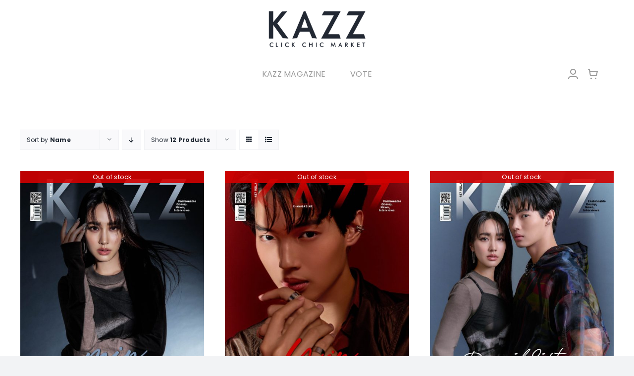

--- FILE ---
content_type: text/html; charset=UTF-8
request_url: https://worldwide.kazzmarket.com/product-category/store/kazz-magazine/page/13/?add_to_wishlist=23685&_wpnonce=607ada8842&product_orderby=name
body_size: 19311
content:
<!DOCTYPE html>
<html class="avada-html-layout-wide avada-html-header-position-top avada-html-is-archive" lang="en-US" prefix="og: http://ogp.me/ns# fb: http://ogp.me/ns/fb#">
<head>
	<meta http-equiv="X-UA-Compatible" content="IE=edge" />
	<meta http-equiv="Content-Type" content="text/html; charset=utf-8"/>
	<meta name="viewport" content="width=device-width, initial-scale=1" />
	<title>KAZZ MAGAZINE &#8211; Page 13 &#8211; KAZZ Market Worldwide</title>
<meta name='robots' content='max-image-preview:large' />
	<style>img:is([sizes="auto" i], [sizes^="auto," i]) { contain-intrinsic-size: 3000px 1500px }</style>
	<link rel="alternate" type="application/rss+xml" title="KAZZ Market Worldwide &raquo; Feed" href="https://worldwide.kazzmarket.com/feed/" />
<link rel="alternate" type="application/rss+xml" title="KAZZ Market Worldwide &raquo; Comments Feed" href="https://worldwide.kazzmarket.com/comments/feed/" />
					<link rel="shortcut icon" href="https://worldwide.kazzmarket.com/wp-content/uploads/2025/02/64.png" type="image/x-icon" />
		
		
		
				<link rel="alternate" type="application/rss+xml" title="KAZZ Market Worldwide &raquo; KAZZ MAGAZINE Category Feed" href="https://worldwide.kazzmarket.com/product-category/store/kazz-magazine/feed/" />
				
		<meta property="og:locale" content="en_US"/>
		<meta property="og:type" content="article"/>
		<meta property="og:site_name" content="KAZZ Market Worldwide"/>
		<meta property="og:title" content="  Product categories  KAZZ MAGAZINE"/>
				<meta property="og:url" content="https://worldwide.kazzmarket.com/product/kazz-187-devil-sister-min/"/>
																				<meta property="og:image" content="https://worldwide.kazzmarket.com/wp-content/uploads/2022/05/ปก-KAZZ-1873-scaled.jpeg"/>
		<meta property="og:image:width" content="2072"/>
		<meta property="og:image:height" content="2560"/>
		<meta property="og:image:type" content="image/jpeg"/>
				<script type="text/javascript">
/* <![CDATA[ */
window._wpemojiSettings = {"baseUrl":"https:\/\/s.w.org\/images\/core\/emoji\/15.0.3\/72x72\/","ext":".png","svgUrl":"https:\/\/s.w.org\/images\/core\/emoji\/15.0.3\/svg\/","svgExt":".svg","source":{"concatemoji":"https:\/\/worldwide.kazzmarket.com\/wp-includes\/js\/wp-emoji-release.min.js?ver=6.7.4"}};
/*! This file is auto-generated */
!function(i,n){var o,s,e;function c(e){try{var t={supportTests:e,timestamp:(new Date).valueOf()};sessionStorage.setItem(o,JSON.stringify(t))}catch(e){}}function p(e,t,n){e.clearRect(0,0,e.canvas.width,e.canvas.height),e.fillText(t,0,0);var t=new Uint32Array(e.getImageData(0,0,e.canvas.width,e.canvas.height).data),r=(e.clearRect(0,0,e.canvas.width,e.canvas.height),e.fillText(n,0,0),new Uint32Array(e.getImageData(0,0,e.canvas.width,e.canvas.height).data));return t.every(function(e,t){return e===r[t]})}function u(e,t,n){switch(t){case"flag":return n(e,"\ud83c\udff3\ufe0f\u200d\u26a7\ufe0f","\ud83c\udff3\ufe0f\u200b\u26a7\ufe0f")?!1:!n(e,"\ud83c\uddfa\ud83c\uddf3","\ud83c\uddfa\u200b\ud83c\uddf3")&&!n(e,"\ud83c\udff4\udb40\udc67\udb40\udc62\udb40\udc65\udb40\udc6e\udb40\udc67\udb40\udc7f","\ud83c\udff4\u200b\udb40\udc67\u200b\udb40\udc62\u200b\udb40\udc65\u200b\udb40\udc6e\u200b\udb40\udc67\u200b\udb40\udc7f");case"emoji":return!n(e,"\ud83d\udc26\u200d\u2b1b","\ud83d\udc26\u200b\u2b1b")}return!1}function f(e,t,n){var r="undefined"!=typeof WorkerGlobalScope&&self instanceof WorkerGlobalScope?new OffscreenCanvas(300,150):i.createElement("canvas"),a=r.getContext("2d",{willReadFrequently:!0}),o=(a.textBaseline="top",a.font="600 32px Arial",{});return e.forEach(function(e){o[e]=t(a,e,n)}),o}function t(e){var t=i.createElement("script");t.src=e,t.defer=!0,i.head.appendChild(t)}"undefined"!=typeof Promise&&(o="wpEmojiSettingsSupports",s=["flag","emoji"],n.supports={everything:!0,everythingExceptFlag:!0},e=new Promise(function(e){i.addEventListener("DOMContentLoaded",e,{once:!0})}),new Promise(function(t){var n=function(){try{var e=JSON.parse(sessionStorage.getItem(o));if("object"==typeof e&&"number"==typeof e.timestamp&&(new Date).valueOf()<e.timestamp+604800&&"object"==typeof e.supportTests)return e.supportTests}catch(e){}return null}();if(!n){if("undefined"!=typeof Worker&&"undefined"!=typeof OffscreenCanvas&&"undefined"!=typeof URL&&URL.createObjectURL&&"undefined"!=typeof Blob)try{var e="postMessage("+f.toString()+"("+[JSON.stringify(s),u.toString(),p.toString()].join(",")+"));",r=new Blob([e],{type:"text/javascript"}),a=new Worker(URL.createObjectURL(r),{name:"wpTestEmojiSupports"});return void(a.onmessage=function(e){c(n=e.data),a.terminate(),t(n)})}catch(e){}c(n=f(s,u,p))}t(n)}).then(function(e){for(var t in e)n.supports[t]=e[t],n.supports.everything=n.supports.everything&&n.supports[t],"flag"!==t&&(n.supports.everythingExceptFlag=n.supports.everythingExceptFlag&&n.supports[t]);n.supports.everythingExceptFlag=n.supports.everythingExceptFlag&&!n.supports.flag,n.DOMReady=!1,n.readyCallback=function(){n.DOMReady=!0}}).then(function(){return e}).then(function(){var e;n.supports.everything||(n.readyCallback(),(e=n.source||{}).concatemoji?t(e.concatemoji):e.wpemoji&&e.twemoji&&(t(e.twemoji),t(e.wpemoji)))}))}((window,document),window._wpemojiSettings);
/* ]]> */
</script>
<style id='wp-emoji-styles-inline-css' type='text/css'>

	img.wp-smiley, img.emoji {
		display: inline !important;
		border: none !important;
		box-shadow: none !important;
		height: 1em !important;
		width: 1em !important;
		margin: 0 0.07em !important;
		vertical-align: -0.1em !important;
		background: none !important;
		padding: 0 !important;
	}
</style>
<link rel='stylesheet' id='wp-block-library-css' href='https://worldwide.kazzmarket.com/wp-includes/css/dist/block-library/style.min.css?ver=6.7.4' type='text/css' media='all' />
<style id='wp-block-library-theme-inline-css' type='text/css'>
.wp-block-audio :where(figcaption){color:#555;font-size:13px;text-align:center}.is-dark-theme .wp-block-audio :where(figcaption){color:#ffffffa6}.wp-block-audio{margin:0 0 1em}.wp-block-code{border:1px solid #ccc;border-radius:4px;font-family:Menlo,Consolas,monaco,monospace;padding:.8em 1em}.wp-block-embed :where(figcaption){color:#555;font-size:13px;text-align:center}.is-dark-theme .wp-block-embed :where(figcaption){color:#ffffffa6}.wp-block-embed{margin:0 0 1em}.blocks-gallery-caption{color:#555;font-size:13px;text-align:center}.is-dark-theme .blocks-gallery-caption{color:#ffffffa6}:root :where(.wp-block-image figcaption){color:#555;font-size:13px;text-align:center}.is-dark-theme :root :where(.wp-block-image figcaption){color:#ffffffa6}.wp-block-image{margin:0 0 1em}.wp-block-pullquote{border-bottom:4px solid;border-top:4px solid;color:currentColor;margin-bottom:1.75em}.wp-block-pullquote cite,.wp-block-pullquote footer,.wp-block-pullquote__citation{color:currentColor;font-size:.8125em;font-style:normal;text-transform:uppercase}.wp-block-quote{border-left:.25em solid;margin:0 0 1.75em;padding-left:1em}.wp-block-quote cite,.wp-block-quote footer{color:currentColor;font-size:.8125em;font-style:normal;position:relative}.wp-block-quote:where(.has-text-align-right){border-left:none;border-right:.25em solid;padding-left:0;padding-right:1em}.wp-block-quote:where(.has-text-align-center){border:none;padding-left:0}.wp-block-quote.is-large,.wp-block-quote.is-style-large,.wp-block-quote:where(.is-style-plain){border:none}.wp-block-search .wp-block-search__label{font-weight:700}.wp-block-search__button{border:1px solid #ccc;padding:.375em .625em}:where(.wp-block-group.has-background){padding:1.25em 2.375em}.wp-block-separator.has-css-opacity{opacity:.4}.wp-block-separator{border:none;border-bottom:2px solid;margin-left:auto;margin-right:auto}.wp-block-separator.has-alpha-channel-opacity{opacity:1}.wp-block-separator:not(.is-style-wide):not(.is-style-dots){width:100px}.wp-block-separator.has-background:not(.is-style-dots){border-bottom:none;height:1px}.wp-block-separator.has-background:not(.is-style-wide):not(.is-style-dots){height:2px}.wp-block-table{margin:0 0 1em}.wp-block-table td,.wp-block-table th{word-break:normal}.wp-block-table :where(figcaption){color:#555;font-size:13px;text-align:center}.is-dark-theme .wp-block-table :where(figcaption){color:#ffffffa6}.wp-block-video :where(figcaption){color:#555;font-size:13px;text-align:center}.is-dark-theme .wp-block-video :where(figcaption){color:#ffffffa6}.wp-block-video{margin:0 0 1em}:root :where(.wp-block-template-part.has-background){margin-bottom:0;margin-top:0;padding:1.25em 2.375em}
</style>
<style id='filebird-block-filebird-gallery-style-inline-css' type='text/css'>
ul.filebird-block-filebird-gallery{margin:auto!important;padding:0!important;width:100%}ul.filebird-block-filebird-gallery.layout-grid{display:grid;grid-gap:20px;align-items:stretch;grid-template-columns:repeat(var(--columns),1fr);justify-items:stretch}ul.filebird-block-filebird-gallery.layout-grid li img{border:1px solid #ccc;box-shadow:2px 2px 6px 0 rgba(0,0,0,.3);height:100%;max-width:100%;-o-object-fit:cover;object-fit:cover;width:100%}ul.filebird-block-filebird-gallery.layout-masonry{-moz-column-count:var(--columns);-moz-column-gap:var(--space);column-gap:var(--space);-moz-column-width:var(--min-width);columns:var(--min-width) var(--columns);display:block;overflow:auto}ul.filebird-block-filebird-gallery.layout-masonry li{margin-bottom:var(--space)}ul.filebird-block-filebird-gallery li{list-style:none}ul.filebird-block-filebird-gallery li figure{height:100%;margin:0;padding:0;position:relative;width:100%}ul.filebird-block-filebird-gallery li figure figcaption{background:linear-gradient(0deg,rgba(0,0,0,.7),rgba(0,0,0,.3) 70%,transparent);bottom:0;box-sizing:border-box;color:#fff;font-size:.8em;margin:0;max-height:100%;overflow:auto;padding:3em .77em .7em;position:absolute;text-align:center;width:100%;z-index:2}ul.filebird-block-filebird-gallery li figure figcaption a{color:inherit}

</style>
<style id='classic-theme-styles-inline-css' type='text/css'>
/*! This file is auto-generated */
.wp-block-button__link{color:#fff;background-color:#32373c;border-radius:9999px;box-shadow:none;text-decoration:none;padding:calc(.667em + 2px) calc(1.333em + 2px);font-size:1.125em}.wp-block-file__button{background:#32373c;color:#fff;text-decoration:none}
</style>
<style id='global-styles-inline-css' type='text/css'>
:root{--wp--preset--aspect-ratio--square: 1;--wp--preset--aspect-ratio--4-3: 4/3;--wp--preset--aspect-ratio--3-4: 3/4;--wp--preset--aspect-ratio--3-2: 3/2;--wp--preset--aspect-ratio--2-3: 2/3;--wp--preset--aspect-ratio--16-9: 16/9;--wp--preset--aspect-ratio--9-16: 9/16;--wp--preset--color--black: #000000;--wp--preset--color--cyan-bluish-gray: #abb8c3;--wp--preset--color--white: #ffffff;--wp--preset--color--pale-pink: #f78da7;--wp--preset--color--vivid-red: #cf2e2e;--wp--preset--color--luminous-vivid-orange: #ff6900;--wp--preset--color--luminous-vivid-amber: #fcb900;--wp--preset--color--light-green-cyan: #7bdcb5;--wp--preset--color--vivid-green-cyan: #00d084;--wp--preset--color--pale-cyan-blue: #8ed1fc;--wp--preset--color--vivid-cyan-blue: #0693e3;--wp--preset--color--vivid-purple: #9b51e0;--wp--preset--color--awb-color-1: #ffffff;--wp--preset--color--awb-color-2: #f9f9fb;--wp--preset--color--awb-color-3: #f2f3f5;--wp--preset--color--awb-color-4: #65bd7d;--wp--preset--color--awb-color-5: #202833;--wp--preset--color--awb-color-6: #434549;--wp--preset--color--awb-color-7: #212326;--wp--preset--color--awb-color-8: #202833;--wp--preset--color--awb-color-custom-1: rgba(255,255,255,0);--wp--preset--color--awb-color-custom-2: #000000;--wp--preset--color--awb-color-custom-3: #ffffff;--wp--preset--color--awb-color-custom-4: #999999;--wp--preset--gradient--vivid-cyan-blue-to-vivid-purple: linear-gradient(135deg,rgba(6,147,227,1) 0%,rgb(155,81,224) 100%);--wp--preset--gradient--light-green-cyan-to-vivid-green-cyan: linear-gradient(135deg,rgb(122,220,180) 0%,rgb(0,208,130) 100%);--wp--preset--gradient--luminous-vivid-amber-to-luminous-vivid-orange: linear-gradient(135deg,rgba(252,185,0,1) 0%,rgba(255,105,0,1) 100%);--wp--preset--gradient--luminous-vivid-orange-to-vivid-red: linear-gradient(135deg,rgba(255,105,0,1) 0%,rgb(207,46,46) 100%);--wp--preset--gradient--very-light-gray-to-cyan-bluish-gray: linear-gradient(135deg,rgb(238,238,238) 0%,rgb(169,184,195) 100%);--wp--preset--gradient--cool-to-warm-spectrum: linear-gradient(135deg,rgb(74,234,220) 0%,rgb(151,120,209) 20%,rgb(207,42,186) 40%,rgb(238,44,130) 60%,rgb(251,105,98) 80%,rgb(254,248,76) 100%);--wp--preset--gradient--blush-light-purple: linear-gradient(135deg,rgb(255,206,236) 0%,rgb(152,150,240) 100%);--wp--preset--gradient--blush-bordeaux: linear-gradient(135deg,rgb(254,205,165) 0%,rgb(254,45,45) 50%,rgb(107,0,62) 100%);--wp--preset--gradient--luminous-dusk: linear-gradient(135deg,rgb(255,203,112) 0%,rgb(199,81,192) 50%,rgb(65,88,208) 100%);--wp--preset--gradient--pale-ocean: linear-gradient(135deg,rgb(255,245,203) 0%,rgb(182,227,212) 50%,rgb(51,167,181) 100%);--wp--preset--gradient--electric-grass: linear-gradient(135deg,rgb(202,248,128) 0%,rgb(113,206,126) 100%);--wp--preset--gradient--midnight: linear-gradient(135deg,rgb(2,3,129) 0%,rgb(40,116,252) 100%);--wp--preset--font-size--small: 12px;--wp--preset--font-size--medium: 20px;--wp--preset--font-size--large: 24px;--wp--preset--font-size--x-large: 42px;--wp--preset--font-size--normal: 16px;--wp--preset--font-size--xlarge: 32px;--wp--preset--font-size--huge: 48px;--wp--preset--font-family--inter: "Inter", sans-serif;--wp--preset--font-family--cardo: Cardo;--wp--preset--spacing--20: 0.44rem;--wp--preset--spacing--30: 0.67rem;--wp--preset--spacing--40: 1rem;--wp--preset--spacing--50: 1.5rem;--wp--preset--spacing--60: 2.25rem;--wp--preset--spacing--70: 3.38rem;--wp--preset--spacing--80: 5.06rem;--wp--preset--shadow--natural: 6px 6px 9px rgba(0, 0, 0, 0.2);--wp--preset--shadow--deep: 12px 12px 50px rgba(0, 0, 0, 0.4);--wp--preset--shadow--sharp: 6px 6px 0px rgba(0, 0, 0, 0.2);--wp--preset--shadow--outlined: 6px 6px 0px -3px rgba(255, 255, 255, 1), 6px 6px rgba(0, 0, 0, 1);--wp--preset--shadow--crisp: 6px 6px 0px rgba(0, 0, 0, 1);}:where(.is-layout-flex){gap: 0.5em;}:where(.is-layout-grid){gap: 0.5em;}body .is-layout-flex{display: flex;}.is-layout-flex{flex-wrap: wrap;align-items: center;}.is-layout-flex > :is(*, div){margin: 0;}body .is-layout-grid{display: grid;}.is-layout-grid > :is(*, div){margin: 0;}:where(.wp-block-columns.is-layout-flex){gap: 2em;}:where(.wp-block-columns.is-layout-grid){gap: 2em;}:where(.wp-block-post-template.is-layout-flex){gap: 1.25em;}:where(.wp-block-post-template.is-layout-grid){gap: 1.25em;}.has-black-color{color: var(--wp--preset--color--black) !important;}.has-cyan-bluish-gray-color{color: var(--wp--preset--color--cyan-bluish-gray) !important;}.has-white-color{color: var(--wp--preset--color--white) !important;}.has-pale-pink-color{color: var(--wp--preset--color--pale-pink) !important;}.has-vivid-red-color{color: var(--wp--preset--color--vivid-red) !important;}.has-luminous-vivid-orange-color{color: var(--wp--preset--color--luminous-vivid-orange) !important;}.has-luminous-vivid-amber-color{color: var(--wp--preset--color--luminous-vivid-amber) !important;}.has-light-green-cyan-color{color: var(--wp--preset--color--light-green-cyan) !important;}.has-vivid-green-cyan-color{color: var(--wp--preset--color--vivid-green-cyan) !important;}.has-pale-cyan-blue-color{color: var(--wp--preset--color--pale-cyan-blue) !important;}.has-vivid-cyan-blue-color{color: var(--wp--preset--color--vivid-cyan-blue) !important;}.has-vivid-purple-color{color: var(--wp--preset--color--vivid-purple) !important;}.has-black-background-color{background-color: var(--wp--preset--color--black) !important;}.has-cyan-bluish-gray-background-color{background-color: var(--wp--preset--color--cyan-bluish-gray) !important;}.has-white-background-color{background-color: var(--wp--preset--color--white) !important;}.has-pale-pink-background-color{background-color: var(--wp--preset--color--pale-pink) !important;}.has-vivid-red-background-color{background-color: var(--wp--preset--color--vivid-red) !important;}.has-luminous-vivid-orange-background-color{background-color: var(--wp--preset--color--luminous-vivid-orange) !important;}.has-luminous-vivid-amber-background-color{background-color: var(--wp--preset--color--luminous-vivid-amber) !important;}.has-light-green-cyan-background-color{background-color: var(--wp--preset--color--light-green-cyan) !important;}.has-vivid-green-cyan-background-color{background-color: var(--wp--preset--color--vivid-green-cyan) !important;}.has-pale-cyan-blue-background-color{background-color: var(--wp--preset--color--pale-cyan-blue) !important;}.has-vivid-cyan-blue-background-color{background-color: var(--wp--preset--color--vivid-cyan-blue) !important;}.has-vivid-purple-background-color{background-color: var(--wp--preset--color--vivid-purple) !important;}.has-black-border-color{border-color: var(--wp--preset--color--black) !important;}.has-cyan-bluish-gray-border-color{border-color: var(--wp--preset--color--cyan-bluish-gray) !important;}.has-white-border-color{border-color: var(--wp--preset--color--white) !important;}.has-pale-pink-border-color{border-color: var(--wp--preset--color--pale-pink) !important;}.has-vivid-red-border-color{border-color: var(--wp--preset--color--vivid-red) !important;}.has-luminous-vivid-orange-border-color{border-color: var(--wp--preset--color--luminous-vivid-orange) !important;}.has-luminous-vivid-amber-border-color{border-color: var(--wp--preset--color--luminous-vivid-amber) !important;}.has-light-green-cyan-border-color{border-color: var(--wp--preset--color--light-green-cyan) !important;}.has-vivid-green-cyan-border-color{border-color: var(--wp--preset--color--vivid-green-cyan) !important;}.has-pale-cyan-blue-border-color{border-color: var(--wp--preset--color--pale-cyan-blue) !important;}.has-vivid-cyan-blue-border-color{border-color: var(--wp--preset--color--vivid-cyan-blue) !important;}.has-vivid-purple-border-color{border-color: var(--wp--preset--color--vivid-purple) !important;}.has-vivid-cyan-blue-to-vivid-purple-gradient-background{background: var(--wp--preset--gradient--vivid-cyan-blue-to-vivid-purple) !important;}.has-light-green-cyan-to-vivid-green-cyan-gradient-background{background: var(--wp--preset--gradient--light-green-cyan-to-vivid-green-cyan) !important;}.has-luminous-vivid-amber-to-luminous-vivid-orange-gradient-background{background: var(--wp--preset--gradient--luminous-vivid-amber-to-luminous-vivid-orange) !important;}.has-luminous-vivid-orange-to-vivid-red-gradient-background{background: var(--wp--preset--gradient--luminous-vivid-orange-to-vivid-red) !important;}.has-very-light-gray-to-cyan-bluish-gray-gradient-background{background: var(--wp--preset--gradient--very-light-gray-to-cyan-bluish-gray) !important;}.has-cool-to-warm-spectrum-gradient-background{background: var(--wp--preset--gradient--cool-to-warm-spectrum) !important;}.has-blush-light-purple-gradient-background{background: var(--wp--preset--gradient--blush-light-purple) !important;}.has-blush-bordeaux-gradient-background{background: var(--wp--preset--gradient--blush-bordeaux) !important;}.has-luminous-dusk-gradient-background{background: var(--wp--preset--gradient--luminous-dusk) !important;}.has-pale-ocean-gradient-background{background: var(--wp--preset--gradient--pale-ocean) !important;}.has-electric-grass-gradient-background{background: var(--wp--preset--gradient--electric-grass) !important;}.has-midnight-gradient-background{background: var(--wp--preset--gradient--midnight) !important;}.has-small-font-size{font-size: var(--wp--preset--font-size--small) !important;}.has-medium-font-size{font-size: var(--wp--preset--font-size--medium) !important;}.has-large-font-size{font-size: var(--wp--preset--font-size--large) !important;}.has-x-large-font-size{font-size: var(--wp--preset--font-size--x-large) !important;}
:where(.wp-block-post-template.is-layout-flex){gap: 1.25em;}:where(.wp-block-post-template.is-layout-grid){gap: 1.25em;}
:where(.wp-block-columns.is-layout-flex){gap: 2em;}:where(.wp-block-columns.is-layout-grid){gap: 2em;}
:root :where(.wp-block-pullquote){font-size: 1.5em;line-height: 1.6;}
</style>
<style id='woocommerce-inline-inline-css' type='text/css'>
.woocommerce form .form-row .required { visibility: visible; }
</style>
<link rel='stylesheet' id='brands-styles-css' href='https://worldwide.kazzmarket.com/wp-content/plugins/woocommerce/assets/css/brands.css?ver=9.7.2' type='text/css' media='all' />
<style id='akismet-widget-style-inline-css' type='text/css'>

			.a-stats {
				--akismet-color-mid-green: #357b49;
				--akismet-color-white: #fff;
				--akismet-color-light-grey: #f6f7f7;

				max-width: 350px;
				width: auto;
			}

			.a-stats * {
				all: unset;
				box-sizing: border-box;
			}

			.a-stats strong {
				font-weight: 600;
			}

			.a-stats a.a-stats__link,
			.a-stats a.a-stats__link:visited,
			.a-stats a.a-stats__link:active {
				background: var(--akismet-color-mid-green);
				border: none;
				box-shadow: none;
				border-radius: 8px;
				color: var(--akismet-color-white);
				cursor: pointer;
				display: block;
				font-family: -apple-system, BlinkMacSystemFont, 'Segoe UI', 'Roboto', 'Oxygen-Sans', 'Ubuntu', 'Cantarell', 'Helvetica Neue', sans-serif;
				font-weight: 500;
				padding: 12px;
				text-align: center;
				text-decoration: none;
				transition: all 0.2s ease;
			}

			/* Extra specificity to deal with TwentyTwentyOne focus style */
			.widget .a-stats a.a-stats__link:focus {
				background: var(--akismet-color-mid-green);
				color: var(--akismet-color-white);
				text-decoration: none;
			}

			.a-stats a.a-stats__link:hover {
				filter: brightness(110%);
				box-shadow: 0 4px 12px rgba(0, 0, 0, 0.06), 0 0 2px rgba(0, 0, 0, 0.16);
			}

			.a-stats .count {
				color: var(--akismet-color-white);
				display: block;
				font-size: 1.5em;
				line-height: 1.4;
				padding: 0 13px;
				white-space: nowrap;
			}
		
</style>
<link rel='stylesheet' id='child-style-css' href='https://worldwide.kazzmarket.com/wp-content/themes/Avada-Child-Theme/style.css?ver=6.7.4' type='text/css' media='all' />
<link rel='stylesheet' id='fusion-dynamic-css-css' href='https://worldwide.kazzmarket.com/wp-content/uploads/fusion-styles/3595d971456007d70a8b6447868ccd38.min.css?ver=3.11.14' type='text/css' media='all' />
<script type="text/javascript" src="https://worldwide.kazzmarket.com/wp-includes/js/jquery/jquery.min.js?ver=3.7.1" id="jquery-core-js"></script>
<script type="text/javascript" src="https://worldwide.kazzmarket.com/wp-includes/js/jquery/jquery-migrate.min.js?ver=3.4.1" id="jquery-migrate-js"></script>
<script type="text/javascript" src="https://worldwide.kazzmarket.com/wp-content/plugins/woocommerce/assets/js/jquery-blockui/jquery.blockUI.min.js?ver=2.7.0-wc.9.7.2" id="jquery-blockui-js" defer="defer" data-wp-strategy="defer"></script>
<script type="text/javascript" id="wc-add-to-cart-js-extra">
/* <![CDATA[ */
var wc_add_to_cart_params = {"ajax_url":"\/wp-admin\/admin-ajax.php","wc_ajax_url":"\/?wc-ajax=%%endpoint%%","i18n_view_cart":"View cart","cart_url":"https:\/\/worldwide.kazzmarket.com\/cart\/","is_cart":"","cart_redirect_after_add":"no"};
/* ]]> */
</script>
<script type="text/javascript" src="https://worldwide.kazzmarket.com/wp-content/plugins/woocommerce/assets/js/frontend/add-to-cart.min.js?ver=9.7.2" id="wc-add-to-cart-js" defer="defer" data-wp-strategy="defer"></script>
<script type="text/javascript" src="https://worldwide.kazzmarket.com/wp-content/plugins/woocommerce/assets/js/js-cookie/js.cookie.min.js?ver=2.1.4-wc.9.7.2" id="js-cookie-js" defer="defer" data-wp-strategy="defer"></script>
<script type="text/javascript" id="woocommerce-js-extra">
/* <![CDATA[ */
var woocommerce_params = {"ajax_url":"\/wp-admin\/admin-ajax.php","wc_ajax_url":"\/?wc-ajax=%%endpoint%%","i18n_password_show":"Show password","i18n_password_hide":"Hide password"};
/* ]]> */
</script>
<script type="text/javascript" src="https://worldwide.kazzmarket.com/wp-content/plugins/woocommerce/assets/js/frontend/woocommerce.min.js?ver=9.7.2" id="woocommerce-js" defer="defer" data-wp-strategy="defer"></script>
<link rel="https://api.w.org/" href="https://worldwide.kazzmarket.com/wp-json/" /><link rel="alternate" title="JSON" type="application/json" href="https://worldwide.kazzmarket.com/wp-json/wp/v2/product_cat/114" /><link rel="EditURI" type="application/rsd+xml" title="RSD" href="https://worldwide.kazzmarket.com/xmlrpc.php?rsd" />
<meta name="generator" content="WordPress 6.7.4" />
<meta name="generator" content="WooCommerce 9.7.2" />
<link rel="preload" href="https://worldwide.kazzmarket.com/wp-content/themes/Avada/includes/lib/assets/fonts/icomoon/awb-icons.woff" as="font" type="font/woff" crossorigin><link rel="preload" href="//worldwide.kazzmarket.com/wp-content/themes/Avada/includes/lib/assets/fonts/fontawesome/webfonts/fa-brands-400.woff2" as="font" type="font/woff2" crossorigin><link rel="preload" href="//worldwide.kazzmarket.com/wp-content/themes/Avada/includes/lib/assets/fonts/fontawesome/webfonts/fa-regular-400.woff2" as="font" type="font/woff2" crossorigin><link rel="preload" href="//worldwide.kazzmarket.com/wp-content/themes/Avada/includes/lib/assets/fonts/fontawesome/webfonts/fa-solid-900.woff2" as="font" type="font/woff2" crossorigin><link rel="preload" href="https://worldwide.kazzmarket.com/wp-content/uploads/fusion-icons/Influencer-Set-v1.0/fonts/Influencer-Set.ttf?5xai5o" as="font" type="font/ttf" crossorigin><style type="text/css" id="css-fb-visibility">@media screen and (max-width: 640px){.fusion-no-small-visibility{display:none !important;}body .sm-text-align-center{text-align:center !important;}body .sm-text-align-left{text-align:left !important;}body .sm-text-align-right{text-align:right !important;}body .sm-flex-align-center{justify-content:center !important;}body .sm-flex-align-flex-start{justify-content:flex-start !important;}body .sm-flex-align-flex-end{justify-content:flex-end !important;}body .sm-mx-auto{margin-left:auto !important;margin-right:auto !important;}body .sm-ml-auto{margin-left:auto !important;}body .sm-mr-auto{margin-right:auto !important;}body .fusion-absolute-position-small{position:absolute;top:auto;width:100%;}.awb-sticky.awb-sticky-small{ position: sticky; top: var(--awb-sticky-offset,0); }}@media screen and (min-width: 641px) and (max-width: 1024px){.fusion-no-medium-visibility{display:none !important;}body .md-text-align-center{text-align:center !important;}body .md-text-align-left{text-align:left !important;}body .md-text-align-right{text-align:right !important;}body .md-flex-align-center{justify-content:center !important;}body .md-flex-align-flex-start{justify-content:flex-start !important;}body .md-flex-align-flex-end{justify-content:flex-end !important;}body .md-mx-auto{margin-left:auto !important;margin-right:auto !important;}body .md-ml-auto{margin-left:auto !important;}body .md-mr-auto{margin-right:auto !important;}body .fusion-absolute-position-medium{position:absolute;top:auto;width:100%;}.awb-sticky.awb-sticky-medium{ position: sticky; top: var(--awb-sticky-offset,0); }}@media screen and (min-width: 1025px){.fusion-no-large-visibility{display:none !important;}body .lg-text-align-center{text-align:center !important;}body .lg-text-align-left{text-align:left !important;}body .lg-text-align-right{text-align:right !important;}body .lg-flex-align-center{justify-content:center !important;}body .lg-flex-align-flex-start{justify-content:flex-start !important;}body .lg-flex-align-flex-end{justify-content:flex-end !important;}body .lg-mx-auto{margin-left:auto !important;margin-right:auto !important;}body .lg-ml-auto{margin-left:auto !important;}body .lg-mr-auto{margin-right:auto !important;}body .fusion-absolute-position-large{position:absolute;top:auto;width:100%;}.awb-sticky.awb-sticky-large{ position: sticky; top: var(--awb-sticky-offset,0); }}</style>	<noscript><style>.woocommerce-product-gallery{ opacity: 1 !important; }</style></noscript>
	<style class='wp-fonts-local' type='text/css'>
@font-face{font-family:Inter;font-style:normal;font-weight:300 900;font-display:fallback;src:url('https://worldwide.kazzmarket.com/wp-content/plugins/woocommerce/assets/fonts/Inter-VariableFont_slnt,wght.woff2') format('woff2');font-stretch:normal;}
@font-face{font-family:Cardo;font-style:normal;font-weight:400;font-display:fallback;src:url('https://worldwide.kazzmarket.com/wp-content/plugins/woocommerce/assets/fonts/cardo_normal_400.woff2') format('woff2');}
</style>
		<script type="text/javascript">
			var doc = document.documentElement;
			doc.setAttribute( 'data-useragent', navigator.userAgent );
		</script>
		<style type="text/css" id="fusion-builder-template-header-css">#hd
{
  font-family: poppins;
}</style>
	</head>

<body class="archive paged tax-product_cat term-kazz-magazine term-114 paged-13 theme-Avada woocommerce woocommerce-page woocommerce-no-js awb-no-sidebars fusion-image-hovers fusion-pagination-sizing fusion-button_type-flat fusion-button_span-yes fusion-button_gradient-linear avada-image-rollover-circle-yes avada-image-rollover-yes avada-image-rollover-direction-left fusion-body ltr fusion-sticky-header no-tablet-sticky-header no-mobile-sticky-header no-mobile-slidingbar no-mobile-totop avada-has-rev-slider-styles fusion-disable-outline fusion-sub-menu-fade mobile-logo-pos-left layout-wide-mode avada-has-boxed-modal-shadow-none layout-scroll-offset-full avada-has-zero-margin-offset-top fusion-top-header menu-text-align-center fusion-woo-product-design-classic fusion-woo-shop-page-columns-4 fusion-woo-related-columns-4 fusion-woo-archive-page-columns-3 avada-has-woo-gallery-disabled woo-sale-badge-circle woo-outofstock-badge-top_bar mobile-menu-design-classic fusion-show-pagination-text fusion-header-layout-v3 avada-responsive avada-footer-fx-none avada-menu-highlight-style-bar fusion-search-form-clean fusion-main-menu-search-overlay fusion-avatar-circle avada-dropdown-styles avada-blog-layout-large avada-blog-archive-layout-large avada-header-shadow-no avada-menu-icon-position-left avada-has-megamenu-shadow avada-has-mobile-menu-search avada-has-main-nav-search-icon avada-has-breadcrumb-mobile-hidden avada-has-titlebar-hide avada-header-border-color-full-transparent avada-has-pagination-width_height avada-flyout-menu-direction-fade avada-ec-views-v1" data-awb-post-id="34523">
		<a class="skip-link screen-reader-text" href="#content">Skip to content</a>

	<div id="boxed-wrapper">
		
		<div id="wrapper" class="fusion-wrapper">
			<div id="home" style="position:relative;top:-1px;"></div>
												<div class="fusion-tb-header"><div class="fusion-fullwidth fullwidth-box fusion-builder-row-1 fusion-flex-container has-pattern-background has-mask-background nonhundred-percent-fullwidth non-hundred-percent-height-scrolling fusion-no-small-visibility fusion-no-medium-visibility" style="--awb-border-radius-top-left:0px;--awb-border-radius-top-right:0px;--awb-border-radius-bottom-right:0px;--awb-border-radius-bottom-left:0px;--awb-background-color:var(--awb-custom_color_3);--awb-flex-wrap:wrap;" id="hd" ><div class="fusion-builder-row fusion-row fusion-flex-align-items-flex-start fusion-flex-content-wrap" style="max-width:1248px;margin-left: calc(-4% / 2 );margin-right: calc(-4% / 2 );"><div class="fusion-layout-column fusion_builder_column fusion-builder-column-0 fusion_builder_column_1_1 1_1 fusion-flex-column" style="--awb-bg-size:cover;--awb-width-large:100%;--awb-margin-top-large:20px;--awb-spacing-right-large:1.92%;--awb-margin-bottom-large:20px;--awb-spacing-left-large:1.92%;--awb-width-medium:100%;--awb-order-medium:0;--awb-spacing-right-medium:1.92%;--awb-spacing-left-medium:1.92%;--awb-width-small:100%;--awb-order-small:0;--awb-spacing-right-small:1.92%;--awb-spacing-left-small:1.92%;"><div class="fusion-column-wrapper fusion-column-has-shadow fusion-flex-justify-content-flex-start fusion-content-layout-column"><div class="fusion-image-element " style="text-align:center;--awb-max-width:200px;--awb-caption-title-font-family:var(--h2_typography-font-family);--awb-caption-title-font-weight:var(--h2_typography-font-weight);--awb-caption-title-font-style:var(--h2_typography-font-style);--awb-caption-title-size:var(--h2_typography-font-size);--awb-caption-title-transform:var(--h2_typography-text-transform);--awb-caption-title-line-height:var(--h2_typography-line-height);--awb-caption-title-letter-spacing:var(--h2_typography-letter-spacing);"><span class=" fusion-imageframe imageframe-none imageframe-1 hover-type-none"><a class="fusion-no-lightbox" href="https://worldwide.kazzmarket.com/" target="_self" aria-label="LOGO-Market-new-05-04"><img decoding="async" width="300" height="116" src="https://worldwide.kazzmarket.com/wp-content/uploads/2023/07/LOGO-Market-new-05-04-300x116.png" alt class="img-responsive wp-image-41876" srcset="https://worldwide.kazzmarket.com/wp-content/uploads/2023/07/LOGO-Market-new-05-04-200x78.png 200w, https://worldwide.kazzmarket.com/wp-content/uploads/2023/07/LOGO-Market-new-05-04-400x155.png 400w, https://worldwide.kazzmarket.com/wp-content/uploads/2023/07/LOGO-Market-new-05-04-600x233.png 600w, https://worldwide.kazzmarket.com/wp-content/uploads/2023/07/LOGO-Market-new-05-04-800x310.png 800w, https://worldwide.kazzmarket.com/wp-content/uploads/2023/07/LOGO-Market-new-05-04-1200x465.png 1200w" sizes="(max-width: 640px) 100vw, 1200px" /></a></span></div></div></div></div></div><div class="fusion-fullwidth fullwidth-box fusion-builder-row-2 fusion-flex-container has-pattern-background has-mask-background nonhundred-percent-fullwidth non-hundred-percent-height-scrolling fusion-no-small-visibility fusion-no-medium-visibility fusion-sticky-container" style="--awb-border-radius-top-left:0px;--awb-border-radius-top-right:0px;--awb-border-radius-bottom-right:0px;--awb-border-radius-bottom-left:0px;--awb-background-color:var(--awb-custom_color_3);--awb-flex-wrap:wrap;" data-transition-offset="0" data-scroll-offset="0" data-sticky-small-visibility="1" data-sticky-medium-visibility="1" data-sticky-large-visibility="1" ><div class="fusion-builder-row fusion-row fusion-flex-align-items-flex-start fusion-flex-content-wrap" style="max-width:1248px;margin-left: calc(-4% / 2 );margin-right: calc(-4% / 2 );"><div class="fusion-layout-column fusion_builder_column fusion-builder-column-1 fusion_builder_column_1_3 1_3 fusion-flex-column" style="--awb-bg-size:cover;--awb-width-large:33.333333333333%;--awb-margin-top-large:0px;--awb-spacing-right-large:5.76%;--awb-margin-bottom-large:20px;--awb-spacing-left-large:5.76%;--awb-width-medium:33.333333333333%;--awb-order-medium:0;--awb-spacing-right-medium:5.76%;--awb-spacing-left-medium:5.76%;--awb-width-small:100%;--awb-order-small:0;--awb-spacing-right-small:1.92%;--awb-spacing-left-small:1.92%;"><div class="fusion-column-wrapper fusion-column-has-shadow fusion-flex-justify-content-flex-start fusion-content-layout-column"><div class="fusion-image-element fusion-display-sticky-only" style="text-align:right;--awb-margin-top:10px;--awb-max-width:150px;--awb-caption-title-font-family:var(--h2_typography-font-family);--awb-caption-title-font-weight:var(--h2_typography-font-weight);--awb-caption-title-font-style:var(--h2_typography-font-style);--awb-caption-title-size:var(--h2_typography-font-size);--awb-caption-title-transform:var(--h2_typography-text-transform);--awb-caption-title-line-height:var(--h2_typography-line-height);--awb-caption-title-letter-spacing:var(--h2_typography-letter-spacing);"><span class=" fusion-imageframe imageframe-none imageframe-2 hover-type-none"><a class="fusion-no-lightbox" href="https://worldwide.kazzmarket.com/" target="_self" aria-label="LOGO-Market-new-05-04"><img fetchpriority="high" decoding="async" width="2507" height="972" src="https://worldwide.kazzmarket.com/wp-content/uploads/2023/07/LOGO-Market-new-05-04.png" alt class="img-responsive wp-image-41876" srcset="https://worldwide.kazzmarket.com/wp-content/uploads/2023/07/LOGO-Market-new-05-04-200x78.png 200w, https://worldwide.kazzmarket.com/wp-content/uploads/2023/07/LOGO-Market-new-05-04-400x155.png 400w, https://worldwide.kazzmarket.com/wp-content/uploads/2023/07/LOGO-Market-new-05-04-600x233.png 600w, https://worldwide.kazzmarket.com/wp-content/uploads/2023/07/LOGO-Market-new-05-04-800x310.png 800w, https://worldwide.kazzmarket.com/wp-content/uploads/2023/07/LOGO-Market-new-05-04-1200x465.png 1200w, https://worldwide.kazzmarket.com/wp-content/uploads/2023/07/LOGO-Market-new-05-04.png 2507w" sizes="(max-width: 640px) 100vw, 400px" /></a></span></div></div></div><div class="fusion-layout-column fusion_builder_column fusion-builder-column-2 fusion_builder_column_1_3 1_3 fusion-flex-column" style="--awb-bg-size:cover;--awb-width-large:33.333333333333%;--awb-margin-top-large:0px;--awb-spacing-right-large:5.76%;--awb-margin-bottom-large:20px;--awb-spacing-left-large:5.76%;--awb-width-medium:33.333333333333%;--awb-order-medium:0;--awb-spacing-right-medium:5.76%;--awb-spacing-left-medium:5.76%;--awb-width-small:100%;--awb-order-small:0;--awb-spacing-right-small:1.92%;--awb-spacing-left-small:1.92%;"><div class="fusion-column-wrapper fusion-column-has-shadow fusion-flex-justify-content-flex-start fusion-content-layout-column"><nav class="awb-menu awb-menu_row awb-menu_em-hover mobile-mode-collapse-to-button awb-menu_icons-left awb-menu_dc-yes mobile-trigger-fullwidth-off awb-menu_mobile-toggle awb-menu_indent-left mobile-size-full-absolute loading mega-menu-loading awb-menu_desktop awb-menu_dropdown awb-menu_expand-right awb-menu_transition-slide_down" style="--awb-gap:50px;--awb-align-items:center;--awb-justify-content:center;--awb-color:#999999;--awb-active-color:#000000;--awb-main-justify-content:flex-start;--awb-mobile-justify:flex-start;--awb-mobile-caret-left:auto;--awb-mobile-caret-right:0;--awb-fusion-font-family-typography:&quot;Poppins&quot;;--awb-fusion-font-style-typography:normal;--awb-fusion-font-weight-typography:400;--awb-fusion-font-family-submenu-typography:inherit;--awb-fusion-font-style-submenu-typography:normal;--awb-fusion-font-weight-submenu-typography:400;--awb-fusion-font-family-mobile-typography:inherit;--awb-fusion-font-style-mobile-typography:normal;--awb-fusion-font-weight-mobile-typography:400;" aria-label="WW_MAIN" data-breakpoint="1024" data-count="0" data-transition-type="fade" data-transition-time="300" data-expand="right"><button type="button" class="awb-menu__m-toggle awb-menu__m-toggle_no-text" aria-expanded="false" aria-controls="menu-ww_main"><span class="awb-menu__m-toggle-inner"><span class="collapsed-nav-text"><span class="screen-reader-text">Toggle Navigation</span></span><span class="awb-menu__m-collapse-icon awb-menu__m-collapse-icon_no-text"><span class="awb-menu__m-collapse-icon-open awb-menu__m-collapse-icon-open_no-text fa-bars fas"></span><span class="awb-menu__m-collapse-icon-close awb-menu__m-collapse-icon-close_no-text fa-times fas"></span></span></span></button><ul id="menu-ww_main" class="fusion-menu awb-menu__main-ul awb-menu__main-ul_row"><li  id="menu-item-41986"  class="menu-item menu-item-type-post_type menu-item-object-page menu-item-41986 awb-menu__li awb-menu__main-li awb-menu__main-li_regular"  data-item-id="41986"><span class="awb-menu__main-background-default awb-menu__main-background-default_fade"></span><span class="awb-menu__main-background-active awb-menu__main-background-active_fade"></span><a  href="https://worldwide.kazzmarket.com/kazz-magazine/" class="awb-menu__main-a awb-menu__main-a_regular"><span class="menu-text">KAZZ MAGAZINE</span></a></li><li  id="menu-item-42003"  class="menu-item menu-item-type-post_type menu-item-object-page menu-item-42003 awb-menu__li awb-menu__main-li awb-menu__main-li_regular"  data-item-id="42003"><span class="awb-menu__main-background-default awb-menu__main-background-default_fade"></span><span class="awb-menu__main-background-active awb-menu__main-background-active_fade"></span><a  href="https://worldwide.kazzmarket.com/vote/" class="awb-menu__main-a awb-menu__main-a_regular"><span class="menu-text">VOTE</span></a></li></ul></nav></div></div><div class="fusion-layout-column fusion_builder_column fusion-builder-column-3 fusion_builder_column_1_3 1_3 fusion-flex-column" style="--awb-bg-size:cover;--awb-width-large:33.333333333333%;--awb-margin-top-large:0px;--awb-spacing-right-large:5.76%;--awb-margin-bottom-large:20px;--awb-spacing-left-large:5.76%;--awb-width-medium:33.333333333333%;--awb-order-medium:0;--awb-spacing-right-medium:5.76%;--awb-spacing-left-medium:5.76%;--awb-width-small:100%;--awb-order-small:0;--awb-spacing-right-small:1.92%;--awb-spacing-left-small:1.92%;"><div class="fusion-column-wrapper fusion-column-has-shadow fusion-flex-justify-content-flex-start fusion-content-layout-column"><nav class="awb-menu awb-menu_row awb-menu_em-hover mobile-mode-collapse-to-button awb-menu_icons-left awb-menu_dc-no mobile-trigger-fullwidth-off awb-menu_mobile-toggle awb-menu_indent-left mobile-size-full-absolute loading mega-menu-loading awb-menu_desktop awb-menu_dropdown awb-menu_expand-right awb-menu_transition-slide_down" style="--awb-gap:15px;--awb-justify-content:flex-end;--awb-color:#999999;--awb-active-color:#000000;--awb-icons-size:24;--awb-icons-color:#999999;--awb-icons-hover-color:#000000;--awb-main-justify-content:flex-start;--awb-sub-justify-content:center;--awb-mobile-justify:flex-start;--awb-mobile-caret-left:auto;--awb-mobile-caret-right:0;--awb-fusion-font-family-typography:&quot;Poppins&quot;;--awb-fusion-font-style-typography:normal;--awb-fusion-font-weight-typography:400;--awb-fusion-font-family-submenu-typography:&quot;Poppins&quot;;--awb-fusion-font-style-submenu-typography:normal;--awb-fusion-font-weight-submenu-typography:400;--awb-fusion-font-family-mobile-typography:inherit;--awb-fusion-font-style-mobile-typography:normal;--awb-fusion-font-weight-mobile-typography:400;" aria-label="Shop Menu" data-breakpoint="1024" data-count="1" data-transition-type="fade" data-transition-time="300" data-expand="right"><button type="button" class="awb-menu__m-toggle awb-menu__m-toggle_no-text" aria-expanded="false" aria-controls="menu-shop-menu"><span class="awb-menu__m-toggle-inner"><span class="collapsed-nav-text"><span class="screen-reader-text">Toggle Navigation</span></span><span class="awb-menu__m-collapse-icon awb-menu__m-collapse-icon_no-text"><span class="awb-menu__m-collapse-icon-open awb-menu__m-collapse-icon-open_no-text fa-bars fas"></span><span class="awb-menu__m-collapse-icon-close awb-menu__m-collapse-icon-close_no-text fa-times fas"></span></span></span></button><ul id="menu-shop-menu" class="fusion-menu awb-menu__main-ul awb-menu__main-ul_row"><li  id="menu-item-41885"  class="menu-item menu-item-type-custom menu-item-object-custom menu-item-has-children avada-menu-login-box menu-item-41885 awb-menu__li awb-menu__main-li awb-menu__main-li_regular"  data-item-id="41885"><span class="awb-menu__main-background-default awb-menu__main-background-default_fade"></span><span class="awb-menu__main-background-active awb-menu__main-background-active_fade"></span><a href="https://worldwide.kazzmarket.com/my-account/" aria-haspopup="true" class="awb-menu__main-a awb-menu__main-a_regular awb-menu__main-a_icon-only fusion-flex-link"><span class="awb-menu__i awb-menu__i_main"><i class="glyphicon icon-my-account" aria-hidden="true"></i></span><span class="menu-text menu-text_no-desktop">WooCommerce My Account</span><span class="awb-menu__open-nav-submenu-hover"></span></a><ul class="awb-menu__sub-ul awb-menu__sub-ul_main"><li class="awb-menu__account-li"><form action="https://worldwide.kazzmarket.com/wp-login.php" name="loginform" method="post"><div class="awb-menu__input-wrap"><label class="screen-reader-text hidden" for="username-shop-menu-697f343759f5b">Username:</label><input type="text" class="input-text" name="log" id="username-shop-menu-697f343759f5b" value="" placeholder="Username" /></div><div class="awb-menu__input-wrap"><label class="screen-reader-text hidden" for="password-shop-menu-697f343759f5b">Password:</label><input type="password" class="input-text" name="pwd" id="password-shop-menu-697f343759f5b" value="" placeholder="Password" /></div><label class="awb-menu__login-remember" for="awb-menu__remember-shop-menu-697f343759f5b"><input name="rememberme" type="checkbox" id="awb-menu__remember-shop-menu-697f343759f5b" value="forever"> Remember Me</label><input type="hidden" name="fusion_woo_login_box" value="true" /><div class="awb-menu__login-links"><input type="submit" name="wp-submit" id="wp-submit-shop-menu-697f343759f5b" class="button button-small default comment-submit" value="Log In"><input type="hidden" name="redirect" value=""></div><div class="awb-menu__login-reg"><a href="https://worldwide.kazzmarket.com/my-account/" title="Register">Register</a></div></form></li></ul></li><li  id="menu-item-41978"  class="menu-item menu-item-type-custom menu-item-object-custom fusion-widget-cart fusion-menu-cart avada-main-menu-cart fusion-menu-cart-hide-empty-counter menu-item-41978 awb-menu__li awb-menu__main-li awb-menu__main-li_regular"  data-item-id="41978"><span class="awb-menu__main-background-default awb-menu__main-background-default_fade"></span><span class="awb-menu__main-background-active awb-menu__main-background-active_fade"></span><a href="https://worldwide.kazzmarket.com/cart/" class="awb-menu__main-a awb-menu__main-a_regular awb-menu__main-a_icon-only fusion-flex-link"><span class="awb-menu__i awb-menu__i_main"><i class="glyphicon icon-shopping-cart" aria-hidden="true"></i></span><span class="menu-text menu-text_no-desktop">WooCommerce Cart</span><span class="fusion-widget-cart-number" style="background-color:#ff0000;border-color:var(--awb-custom_color_1);color:var(--awb-custom_color_3);" data-digits="1" data-cart-count="0">0</span></a></li></ul></nav></div></div></div></div><div class="fusion-fullwidth fullwidth-box fusion-builder-row-3 fusion-flex-container has-pattern-background has-mask-background nonhundred-percent-fullwidth non-hundred-percent-height-scrolling fusion-no-medium-visibility fusion-no-large-visibility fusion-sticky-container" style="--awb-border-radius-top-left:0px;--awb-border-radius-top-right:0px;--awb-border-radius-bottom-right:0px;--awb-border-radius-bottom-left:0px;--awb-background-color:var(--awb-custom_color_3);--awb-flex-wrap:wrap;" data-transition-offset="0" data-scroll-offset="0" data-sticky-small-visibility="1" data-sticky-medium-visibility="1" data-sticky-large-visibility="1" ><div class="fusion-builder-row fusion-row fusion-flex-align-items-flex-start fusion-flex-content-wrap" style="max-width:1248px;margin-left: calc(-4% / 2 );margin-right: calc(-4% / 2 );"><div class="fusion-layout-column fusion_builder_column fusion-builder-column-4 fusion_builder_column_1_3 1_3 fusion-flex-column fusion-flex-align-self-center" style="--awb-bg-size:cover;--awb-width-large:33.333333333333%;--awb-margin-top-large:0px;--awb-spacing-right-large:5.76%;--awb-margin-bottom-large:20px;--awb-spacing-left-large:5.76%;--awb-width-medium:33.333333333333%;--awb-order-medium:0;--awb-spacing-right-medium:5.76%;--awb-spacing-left-medium:5.76%;--awb-width-small:33.333333333333%;--awb-order-small:0;--awb-spacing-right-small:5.76%;--awb-spacing-left-small:5.76%;"><div class="fusion-column-wrapper fusion-column-has-shadow fusion-flex-justify-content-center fusion-content-layout-row"><nav class="awb-menu awb-menu_row awb-menu_em-hover mobile-mode-collapse-to-button awb-menu_icons-left awb-menu_dc-yes mobile-trigger-fullwidth-off awb-menu_mobile-toggle awb-menu_indent-left mobile-size-full-absolute loading mega-menu-loading awb-menu_desktop awb-menu_dropdown awb-menu_expand-right awb-menu_transition-slide_down" style="--awb-gap:50px;--awb-align-items:center;--awb-justify-content:center;--awb-color:#999999;--awb-active-color:#000000;--awb-main-justify-content:flex-start;--awb-mobile-justify:flex-start;--awb-mobile-caret-left:auto;--awb-mobile-caret-right:0;--awb-fusion-font-family-typography:&quot;Poppins&quot;;--awb-fusion-font-style-typography:normal;--awb-fusion-font-weight-typography:400;--awb-fusion-font-family-submenu-typography:inherit;--awb-fusion-font-style-submenu-typography:normal;--awb-fusion-font-weight-submenu-typography:400;--awb-fusion-font-family-mobile-typography:inherit;--awb-fusion-font-style-mobile-typography:normal;--awb-fusion-font-weight-mobile-typography:400;" aria-label="WW_MAIN" data-breakpoint="1024" data-count="2" data-transition-type="fade" data-transition-time="300" data-expand="right"><button type="button" class="awb-menu__m-toggle awb-menu__m-toggle_no-text" aria-expanded="false" aria-controls="menu-ww_main"><span class="awb-menu__m-toggle-inner"><span class="collapsed-nav-text"><span class="screen-reader-text">Toggle Navigation</span></span><span class="awb-menu__m-collapse-icon awb-menu__m-collapse-icon_no-text"><span class="awb-menu__m-collapse-icon-open awb-menu__m-collapse-icon-open_no-text fa-bars fas"></span><span class="awb-menu__m-collapse-icon-close awb-menu__m-collapse-icon-close_no-text fa-times fas"></span></span></span></button><ul id="menu-ww_main-1" class="fusion-menu awb-menu__main-ul awb-menu__main-ul_row"><li   class="menu-item menu-item-type-post_type menu-item-object-page menu-item-41986 awb-menu__li awb-menu__main-li awb-menu__main-li_regular"  data-item-id="41986"><span class="awb-menu__main-background-default awb-menu__main-background-default_fade"></span><span class="awb-menu__main-background-active awb-menu__main-background-active_fade"></span><a  href="https://worldwide.kazzmarket.com/kazz-magazine/" class="awb-menu__main-a awb-menu__main-a_regular"><span class="menu-text">KAZZ MAGAZINE</span></a></li><li   class="menu-item menu-item-type-post_type menu-item-object-page menu-item-42003 awb-menu__li awb-menu__main-li awb-menu__main-li_regular"  data-item-id="42003"><span class="awb-menu__main-background-default awb-menu__main-background-default_fade"></span><span class="awb-menu__main-background-active awb-menu__main-background-active_fade"></span><a  href="https://worldwide.kazzmarket.com/vote/" class="awb-menu__main-a awb-menu__main-a_regular"><span class="menu-text">VOTE</span></a></li></ul></nav></div></div><div class="fusion-layout-column fusion_builder_column fusion-builder-column-5 fusion_builder_column_1_3 1_3 fusion-flex-column fusion-flex-align-self-center" style="--awb-bg-size:cover;--awb-width-large:33.333333333333%;--awb-margin-top-large:0px;--awb-spacing-right-large:5.76%;--awb-margin-bottom-large:20px;--awb-spacing-left-large:5.76%;--awb-width-medium:33.333333333333%;--awb-order-medium:0;--awb-spacing-right-medium:5.76%;--awb-spacing-left-medium:5.76%;--awb-width-small:33.333333333333%;--awb-order-small:0;--awb-spacing-right-small:5.76%;--awb-spacing-left-small:5.76%;"><div class="fusion-column-wrapper fusion-column-has-shadow fusion-flex-justify-content-center fusion-content-layout-row"><div class="fusion-image-element sm-text-align-center" style="text-align:right;--awb-margin-top:10px;--awb-max-width:150px;--awb-caption-title-font-family:var(--h2_typography-font-family);--awb-caption-title-font-weight:var(--h2_typography-font-weight);--awb-caption-title-font-style:var(--h2_typography-font-style);--awb-caption-title-size:var(--h2_typography-font-size);--awb-caption-title-transform:var(--h2_typography-text-transform);--awb-caption-title-line-height:var(--h2_typography-line-height);--awb-caption-title-letter-spacing:var(--h2_typography-letter-spacing);"><span class=" fusion-imageframe imageframe-none imageframe-3 hover-type-none"><a class="fusion-no-lightbox" href="https://worldwide.kazzmarket.com/" target="_self" aria-label="LOGO-Market-new-05-04"><img decoding="async" width="2507" height="972" src="https://worldwide.kazzmarket.com/wp-content/uploads/2023/07/LOGO-Market-new-05-04.png" alt class="img-responsive wp-image-41876" srcset="https://worldwide.kazzmarket.com/wp-content/uploads/2023/07/LOGO-Market-new-05-04-200x78.png 200w, https://worldwide.kazzmarket.com/wp-content/uploads/2023/07/LOGO-Market-new-05-04-400x155.png 400w, https://worldwide.kazzmarket.com/wp-content/uploads/2023/07/LOGO-Market-new-05-04-600x233.png 600w, https://worldwide.kazzmarket.com/wp-content/uploads/2023/07/LOGO-Market-new-05-04-800x310.png 800w, https://worldwide.kazzmarket.com/wp-content/uploads/2023/07/LOGO-Market-new-05-04-1200x465.png 1200w, https://worldwide.kazzmarket.com/wp-content/uploads/2023/07/LOGO-Market-new-05-04.png 2507w" sizes="(max-width: 640px) 100vw, 400px" /></a></span></div></div></div><div class="fusion-layout-column fusion_builder_column fusion-builder-column-6 fusion_builder_column_1_3 1_3 fusion-flex-column" style="--awb-bg-size:cover;--awb-width-large:33.333333333333%;--awb-margin-top-large:0px;--awb-spacing-right-large:5.76%;--awb-margin-bottom-large:20px;--awb-spacing-left-large:5.76%;--awb-width-medium:33.333333333333%;--awb-order-medium:0;--awb-spacing-right-medium:5.76%;--awb-spacing-left-medium:5.76%;--awb-width-small:33.333333333333%;--awb-order-small:0;--awb-spacing-right-small:5.76%;--awb-spacing-left-small:5.76%;"><div class="fusion-column-wrapper fusion-column-has-shadow fusion-flex-justify-content-flex-start fusion-content-layout-column"><nav class="awb-menu awb-menu_row awb-menu_em-hover mobile-mode-collapse-to-button awb-menu_icons-left awb-menu_dc-no mobile-trigger-fullwidth-off awb-menu_mobile-toggle awb-menu_indent-left mobile-size-full-absolute loading mega-menu-loading awb-menu_desktop awb-menu_dropdown awb-menu_expand-right awb-menu_transition-slide_down" style="--awb-gap:15px;--awb-justify-content:flex-end;--awb-color:#999999;--awb-active-color:#000000;--awb-icons-size:24;--awb-icons-color:#999999;--awb-icons-hover-color:#000000;--awb-main-justify-content:flex-start;--awb-sub-justify-content:center;--awb-mobile-justify:flex-start;--awb-mobile-caret-left:auto;--awb-mobile-caret-right:0;--awb-fusion-font-family-typography:&quot;Poppins&quot;;--awb-fusion-font-style-typography:normal;--awb-fusion-font-weight-typography:400;--awb-fusion-font-family-submenu-typography:&quot;Poppins&quot;;--awb-fusion-font-style-submenu-typography:normal;--awb-fusion-font-weight-submenu-typography:400;--awb-fusion-font-family-mobile-typography:inherit;--awb-fusion-font-style-mobile-typography:normal;--awb-fusion-font-weight-mobile-typography:400;" aria-label="Shop Menu" data-breakpoint="0" data-count="3" data-transition-type="fade" data-transition-time="300" data-expand="right"><ul id="menu-shop-menu-1" class="fusion-menu awb-menu__main-ul awb-menu__main-ul_row"><li   class="menu-item menu-item-type-custom menu-item-object-custom menu-item-has-children avada-menu-login-box menu-item-41885 awb-menu__li awb-menu__main-li awb-menu__main-li_regular"  data-item-id="41885"><span class="awb-menu__main-background-default awb-menu__main-background-default_fade"></span><span class="awb-menu__main-background-active awb-menu__main-background-active_fade"></span><a href="https://worldwide.kazzmarket.com/my-account/" aria-haspopup="true" class="awb-menu__main-a awb-menu__main-a_regular awb-menu__main-a_icon-only fusion-flex-link"><span class="awb-menu__i awb-menu__i_main"><i class="glyphicon icon-my-account" aria-hidden="true"></i></span><span class="menu-text menu-text_no-desktop">WooCommerce My Account</span><span class="awb-menu__open-nav-submenu-hover"></span></a><ul class="awb-menu__sub-ul awb-menu__sub-ul_main"><li class="awb-menu__account-li"><form action="https://worldwide.kazzmarket.com/wp-login.php" name="loginform" method="post"><div class="awb-menu__input-wrap"><label class="screen-reader-text hidden" for="username-shop-menu-697f343760f4e">Username:</label><input type="text" class="input-text" name="log" id="username-shop-menu-697f343760f4e" value="" placeholder="Username" /></div><div class="awb-menu__input-wrap"><label class="screen-reader-text hidden" for="password-shop-menu-697f343760f4e">Password:</label><input type="password" class="input-text" name="pwd" id="password-shop-menu-697f343760f4e" value="" placeholder="Password" /></div><label class="awb-menu__login-remember" for="awb-menu__remember-shop-menu-697f343760f4e"><input name="rememberme" type="checkbox" id="awb-menu__remember-shop-menu-697f343760f4e" value="forever"> Remember Me</label><input type="hidden" name="fusion_woo_login_box" value="true" /><div class="awb-menu__login-links"><input type="submit" name="wp-submit" id="wp-submit-shop-menu-697f343760f4e" class="button button-small default comment-submit" value="Log In"><input type="hidden" name="redirect" value=""></div><div class="awb-menu__login-reg"><a href="https://worldwide.kazzmarket.com/my-account/" title="Register">Register</a></div></form></li></ul></li><li   class="menu-item menu-item-type-custom menu-item-object-custom fusion-widget-cart fusion-menu-cart avada-main-menu-cart fusion-menu-cart-hide-empty-counter menu-item-41978 awb-menu__li awb-menu__main-li awb-menu__main-li_regular"  data-item-id="41978"><span class="awb-menu__main-background-default awb-menu__main-background-default_fade"></span><span class="awb-menu__main-background-active awb-menu__main-background-active_fade"></span><a href="https://worldwide.kazzmarket.com/cart/" class="awb-menu__main-a awb-menu__main-a_regular awb-menu__main-a_icon-only fusion-flex-link"><span class="awb-menu__i awb-menu__i_main"><i class="glyphicon icon-shopping-cart" aria-hidden="true"></i></span><span class="menu-text menu-text_no-desktop">WooCommerce Cart</span><span class="fusion-widget-cart-number" style="background-color:#ff0000;border-color:var(--awb-custom_color_1);color:var(--awb-custom_color_3);" data-digits="1" data-cart-count="0">0</span></a></li></ul></nav></div></div></div></div><div class="fusion-fullwidth fullwidth-box fusion-builder-row-4 fusion-flex-container has-pattern-background has-mask-background nonhundred-percent-fullwidth non-hundred-percent-height-scrolling fusion-no-small-visibility fusion-no-large-visibility fusion-sticky-container" style="--awb-border-radius-top-left:0px;--awb-border-radius-top-right:0px;--awb-border-radius-bottom-right:0px;--awb-border-radius-bottom-left:0px;--awb-background-color:var(--awb-custom_color_3);--awb-flex-wrap:wrap;" data-transition-offset="0" data-scroll-offset="0" data-sticky-small-visibility="1" data-sticky-medium-visibility="1" data-sticky-large-visibility="1" ><div class="fusion-builder-row fusion-row fusion-flex-align-items-flex-start fusion-flex-content-wrap" style="max-width:1248px;margin-left: calc(-4% / 2 );margin-right: calc(-4% / 2 );"><div class="fusion-layout-column fusion_builder_column fusion-builder-column-7 fusion_builder_column_1_3 1_3 fusion-flex-column fusion-flex-align-self-center" style="--awb-bg-size:cover;--awb-width-large:33.333333333333%;--awb-margin-top-large:0px;--awb-spacing-right-large:5.76%;--awb-margin-bottom-large:20px;--awb-spacing-left-large:5.76%;--awb-width-medium:33.333333333333%;--awb-order-medium:0;--awb-spacing-right-medium:5.76%;--awb-spacing-left-medium:5.76%;--awb-width-small:33.333333333333%;--awb-order-small:0;--awb-spacing-right-small:5.76%;--awb-spacing-left-small:5.76%;"><div class="fusion-column-wrapper fusion-column-has-shadow fusion-flex-justify-content-center fusion-content-layout-row"><nav class="awb-menu awb-menu_row awb-menu_em-hover mobile-mode-collapse-to-button awb-menu_icons-left awb-menu_dc-yes mobile-trigger-fullwidth-off awb-menu_mobile-toggle awb-menu_indent-left mobile-size-full-absolute loading mega-menu-loading awb-menu_desktop awb-menu_dropdown awb-menu_expand-right awb-menu_transition-slide_down" style="--awb-gap:50px;--awb-align-items:center;--awb-justify-content:center;--awb-color:#999999;--awb-active-color:#000000;--awb-main-justify-content:flex-start;--awb-mobile-justify:flex-start;--awb-mobile-caret-left:auto;--awb-mobile-caret-right:0;--awb-fusion-font-family-typography:&quot;Poppins&quot;;--awb-fusion-font-style-typography:normal;--awb-fusion-font-weight-typography:400;--awb-fusion-font-family-submenu-typography:inherit;--awb-fusion-font-style-submenu-typography:normal;--awb-fusion-font-weight-submenu-typography:400;--awb-fusion-font-family-mobile-typography:inherit;--awb-fusion-font-style-mobile-typography:normal;--awb-fusion-font-weight-mobile-typography:400;" aria-label="WW_MAIN" data-breakpoint="1024" data-count="4" data-transition-type="fade" data-transition-time="300" data-expand="right"><button type="button" class="awb-menu__m-toggle awb-menu__m-toggle_no-text" aria-expanded="false" aria-controls="menu-ww_main"><span class="awb-menu__m-toggle-inner"><span class="collapsed-nav-text"><span class="screen-reader-text">Toggle Navigation</span></span><span class="awb-menu__m-collapse-icon awb-menu__m-collapse-icon_no-text"><span class="awb-menu__m-collapse-icon-open awb-menu__m-collapse-icon-open_no-text fa-bars fas"></span><span class="awb-menu__m-collapse-icon-close awb-menu__m-collapse-icon-close_no-text fa-times fas"></span></span></span></button><ul id="menu-ww_main-2" class="fusion-menu awb-menu__main-ul awb-menu__main-ul_row"><li   class="menu-item menu-item-type-post_type menu-item-object-page menu-item-41986 awb-menu__li awb-menu__main-li awb-menu__main-li_regular"  data-item-id="41986"><span class="awb-menu__main-background-default awb-menu__main-background-default_fade"></span><span class="awb-menu__main-background-active awb-menu__main-background-active_fade"></span><a  href="https://worldwide.kazzmarket.com/kazz-magazine/" class="awb-menu__main-a awb-menu__main-a_regular"><span class="menu-text">KAZZ MAGAZINE</span></a></li><li   class="menu-item menu-item-type-post_type menu-item-object-page menu-item-42003 awb-menu__li awb-menu__main-li awb-menu__main-li_regular"  data-item-id="42003"><span class="awb-menu__main-background-default awb-menu__main-background-default_fade"></span><span class="awb-menu__main-background-active awb-menu__main-background-active_fade"></span><a  href="https://worldwide.kazzmarket.com/vote/" class="awb-menu__main-a awb-menu__main-a_regular"><span class="menu-text">VOTE</span></a></li></ul></nav></div></div><div class="fusion-layout-column fusion_builder_column fusion-builder-column-8 fusion_builder_column_1_3 1_3 fusion-flex-column fusion-flex-align-self-center" style="--awb-bg-size:cover;--awb-width-large:33.333333333333%;--awb-margin-top-large:0px;--awb-spacing-right-large:5.76%;--awb-margin-bottom-large:20px;--awb-spacing-left-large:5.76%;--awb-width-medium:33.333333333333%;--awb-order-medium:0;--awb-spacing-right-medium:5.76%;--awb-spacing-left-medium:5.76%;--awb-width-small:33.333333333333%;--awb-order-small:0;--awb-spacing-right-small:5.76%;--awb-spacing-left-small:5.76%;"><div class="fusion-column-wrapper fusion-column-has-shadow fusion-flex-justify-content-center fusion-content-layout-row"><div class="fusion-image-element sm-text-align-center" style="text-align:right;--awb-margin-top:10px;--awb-max-width:150px;--awb-caption-title-font-family:var(--h2_typography-font-family);--awb-caption-title-font-weight:var(--h2_typography-font-weight);--awb-caption-title-font-style:var(--h2_typography-font-style);--awb-caption-title-size:var(--h2_typography-font-size);--awb-caption-title-transform:var(--h2_typography-text-transform);--awb-caption-title-line-height:var(--h2_typography-line-height);--awb-caption-title-letter-spacing:var(--h2_typography-letter-spacing);"><span class=" fusion-imageframe imageframe-none imageframe-4 hover-type-none"><a class="fusion-no-lightbox" href="https://worldwide.kazzmarket.com/" target="_self" aria-label="LOGO-Market-new-05-04"><img decoding="async" width="2507" height="972" src="https://worldwide.kazzmarket.com/wp-content/uploads/2023/07/LOGO-Market-new-05-04.png" alt class="img-responsive wp-image-41876" srcset="https://worldwide.kazzmarket.com/wp-content/uploads/2023/07/LOGO-Market-new-05-04-200x78.png 200w, https://worldwide.kazzmarket.com/wp-content/uploads/2023/07/LOGO-Market-new-05-04-400x155.png 400w, https://worldwide.kazzmarket.com/wp-content/uploads/2023/07/LOGO-Market-new-05-04-600x233.png 600w, https://worldwide.kazzmarket.com/wp-content/uploads/2023/07/LOGO-Market-new-05-04-800x310.png 800w, https://worldwide.kazzmarket.com/wp-content/uploads/2023/07/LOGO-Market-new-05-04-1200x465.png 1200w, https://worldwide.kazzmarket.com/wp-content/uploads/2023/07/LOGO-Market-new-05-04.png 2507w" sizes="(max-width: 640px) 100vw, 400px" /></a></span></div></div></div><div class="fusion-layout-column fusion_builder_column fusion-builder-column-9 fusion_builder_column_1_3 1_3 fusion-flex-column" style="--awb-bg-size:cover;--awb-width-large:33.333333333333%;--awb-margin-top-large:0px;--awb-spacing-right-large:5.76%;--awb-margin-bottom-large:20px;--awb-spacing-left-large:5.76%;--awb-width-medium:33.333333333333%;--awb-order-medium:0;--awb-spacing-right-medium:5.76%;--awb-spacing-left-medium:5.76%;--awb-width-small:33.333333333333%;--awb-order-small:0;--awb-spacing-right-small:5.76%;--awb-spacing-left-small:5.76%;"><div class="fusion-column-wrapper fusion-column-has-shadow fusion-flex-justify-content-flex-start fusion-content-layout-column"><nav class="awb-menu awb-menu_row awb-menu_em-hover mobile-mode-collapse-to-button awb-menu_icons-left awb-menu_dc-no mobile-trigger-fullwidth-off awb-menu_mobile-toggle awb-menu_indent-left mobile-size-full-absolute loading mega-menu-loading awb-menu_desktop awb-menu_dropdown awb-menu_expand-right awb-menu_transition-slide_down" style="--awb-gap:15px;--awb-justify-content:flex-end;--awb-color:#999999;--awb-active-color:#000000;--awb-icons-size:24;--awb-icons-color:#999999;--awb-icons-hover-color:#000000;--awb-main-justify-content:flex-start;--awb-sub-justify-content:center;--awb-mobile-justify:flex-start;--awb-mobile-caret-left:auto;--awb-mobile-caret-right:0;--awb-fusion-font-family-typography:&quot;Poppins&quot;;--awb-fusion-font-style-typography:normal;--awb-fusion-font-weight-typography:400;--awb-fusion-font-family-submenu-typography:&quot;Poppins&quot;;--awb-fusion-font-style-submenu-typography:normal;--awb-fusion-font-weight-submenu-typography:400;--awb-fusion-font-family-mobile-typography:inherit;--awb-fusion-font-style-mobile-typography:normal;--awb-fusion-font-weight-mobile-typography:400;" aria-label="Shop Menu" data-breakpoint="0" data-count="5" data-transition-type="fade" data-transition-time="300" data-expand="right"><ul id="menu-shop-menu-2" class="fusion-menu awb-menu__main-ul awb-menu__main-ul_row"><li   class="menu-item menu-item-type-custom menu-item-object-custom menu-item-has-children avada-menu-login-box menu-item-41885 awb-menu__li awb-menu__main-li awb-menu__main-li_regular"  data-item-id="41885"><span class="awb-menu__main-background-default awb-menu__main-background-default_fade"></span><span class="awb-menu__main-background-active awb-menu__main-background-active_fade"></span><a href="https://worldwide.kazzmarket.com/my-account/" aria-haspopup="true" class="awb-menu__main-a awb-menu__main-a_regular awb-menu__main-a_icon-only fusion-flex-link"><span class="awb-menu__i awb-menu__i_main"><i class="glyphicon icon-my-account" aria-hidden="true"></i></span><span class="menu-text menu-text_no-desktop">WooCommerce My Account</span><span class="awb-menu__open-nav-submenu-hover"></span></a><ul class="awb-menu__sub-ul awb-menu__sub-ul_main"><li class="awb-menu__account-li"><form action="https://worldwide.kazzmarket.com/wp-login.php" name="loginform" method="post"><div class="awb-menu__input-wrap"><label class="screen-reader-text hidden" for="username-shop-menu-697f34376e533">Username:</label><input type="text" class="input-text" name="log" id="username-shop-menu-697f34376e533" value="" placeholder="Username" /></div><div class="awb-menu__input-wrap"><label class="screen-reader-text hidden" for="password-shop-menu-697f34376e533">Password:</label><input type="password" class="input-text" name="pwd" id="password-shop-menu-697f34376e533" value="" placeholder="Password" /></div><label class="awb-menu__login-remember" for="awb-menu__remember-shop-menu-697f34376e533"><input name="rememberme" type="checkbox" id="awb-menu__remember-shop-menu-697f34376e533" value="forever"> Remember Me</label><input type="hidden" name="fusion_woo_login_box" value="true" /><div class="awb-menu__login-links"><input type="submit" name="wp-submit" id="wp-submit-shop-menu-697f34376e533" class="button button-small default comment-submit" value="Log In"><input type="hidden" name="redirect" value=""></div><div class="awb-menu__login-reg"><a href="https://worldwide.kazzmarket.com/my-account/" title="Register">Register</a></div></form></li></ul></li><li   class="menu-item menu-item-type-custom menu-item-object-custom fusion-widget-cart fusion-menu-cart avada-main-menu-cart fusion-menu-cart-hide-empty-counter menu-item-41978 awb-menu__li awb-menu__main-li awb-menu__main-li_regular"  data-item-id="41978"><span class="awb-menu__main-background-default awb-menu__main-background-default_fade"></span><span class="awb-menu__main-background-active awb-menu__main-background-active_fade"></span><a href="https://worldwide.kazzmarket.com/cart/" class="awb-menu__main-a awb-menu__main-a_regular awb-menu__main-a_icon-only fusion-flex-link"><span class="awb-menu__i awb-menu__i_main"><i class="glyphicon icon-shopping-cart" aria-hidden="true"></i></span><span class="menu-text menu-text_no-desktop">WooCommerce Cart</span><span class="fusion-widget-cart-number" style="background-color:#ff0000;border-color:var(--awb-custom_color_1);color:var(--awb-custom_color_3);" data-digits="1" data-cart-count="0">0</span></a></li></ul></nav></div></div></div></div>
</div>		<div id="sliders-container" class="fusion-slider-visibility">
					</div>
											
			
						<main id="main" class="clearfix ">
				<div class="fusion-row" style="">
		<div class="woocommerce-container">
			<section id="content" class="" style="">
		<header class="woocommerce-products-header">
	
	</header>
<div class="woocommerce-notices-wrapper"></div>
<div class="catalog-ordering fusion-clearfix">
			<div class="orderby-order-container">
			<ul class="orderby order-dropdown">
				<li>
					<span class="current-li">
						<span class="current-li-content">
														<a aria-haspopup="true">Sort by <strong>Name</strong></a>
						</span>
					</span>
					<ul>
																		<li class="current">
														<a href="?add_to_wishlist=23685&_wpnonce=607ada8842&product_orderby=name">Sort by <strong>Name</strong></a>
						</li>
						<li class="">
														<a href="?add_to_wishlist=23685&_wpnonce=607ada8842&product_orderby=price">Sort by <strong>Price</strong></a>
						</li>
						<li class="">
														<a href="?add_to_wishlist=23685&_wpnonce=607ada8842&product_orderby=date">Sort by <strong>Date</strong></a>
						</li>
						<li class="">
														<a href="?add_to_wishlist=23685&_wpnonce=607ada8842&product_orderby=popularity">Sort by <strong>Popularity</strong></a>
						</li>

													<li class="">
																<a href="?add_to_wishlist=23685&_wpnonce=607ada8842&product_orderby=rating">Sort by <strong>Rating</strong></a>
							</li>
											</ul>
				</li>
			</ul>

			<ul class="order">
															<li class="asc"><a aria-label="Descending order" aria-haspopup="true" href="?add_to_wishlist=23685&_wpnonce=607ada8842&product_orderby=name&product_order=desc"><i class="awb-icon-arrow-down2" aria-hidden="true"></i></a></li>
												</ul>
		</div>

		<ul class="sort-count order-dropdown">
			<li>
				<span class="current-li">
					<a aria-haspopup="true">
						Show <strong>12 Products</strong>						</a>
					</span>
				<ul>
					<li class="current">
						<a href="?add_to_wishlist=23685&_wpnonce=607ada8842&product_orderby=name&product_count=12&paged=1">
							Show <strong>12 Products</strong>						</a>
					</li>
					<li class="">
						<a href="?add_to_wishlist=23685&_wpnonce=607ada8842&product_orderby=name&product_count=24&paged=1">
							Show <strong>24 Products</strong>						</a>
					</li>
					<li class="">
						<a href="?add_to_wishlist=23685&_wpnonce=607ada8842&product_orderby=name&product_count=36&paged=1">
							Show <strong>36 Products</strong>						</a>
					</li>
				</ul>
			</li>
		</ul>
	
											<ul class="fusion-grid-list-view">
			<li class="fusion-grid-view-li active-view">
				<a class="fusion-grid-view" aria-label="View as grid" aria-haspopup="true" href="?add_to_wishlist=23685&_wpnonce=607ada8842&product_orderby=name&product_view=grid"><i class="awb-icon-grid icomoon-grid" aria-hidden="true"></i></a>
			</li>
			<li class="fusion-list-view-li">
				<a class="fusion-list-view" aria-haspopup="true" aria-label="View as list" href="?add_to_wishlist=23685&_wpnonce=607ada8842&product_orderby=name&product_view=list"><i class="awb-icon-list icomoon-list" aria-hidden="true"></i></a>
			</li>
		</ul>
	</div>
<ul class="products clearfix products-3">
<li class="product type-product post-34523 status-publish first outofstock product_cat-kazz-magazine has-post-thumbnail shipping-taxable purchasable product-type-simple product-grid-view">
	<div class="fusion-product-wrapper">
<a href="https://worldwide.kazzmarket.com/product/kazz-187-devil-sister-min/" class="product-images" aria-label="KAZZ 187 Devil Sister &#8211; Min">
<div class="fusion-woo-badges-wrapper">
	<div class="fusion-out-of-stock">
		<div class="fusion-position-text">
			Out of stock		</div>
	</div>
</div><div class="featured-image crossfade-images">
	<img width="500" height="500" src="https://worldwide.kazzmarket.com/wp-content/uploads/2022/05/MinWin-02แก้-500x500.jpg" class="hover-image" alt="" decoding="async" srcset="https://worldwide.kazzmarket.com/wp-content/uploads/2022/05/MinWin-02แก้-100x100.jpg 100w, https://worldwide.kazzmarket.com/wp-content/uploads/2022/05/MinWin-02แก้-150x150.jpg 150w, https://worldwide.kazzmarket.com/wp-content/uploads/2022/05/MinWin-02แก้-200x200.jpg 200w, https://worldwide.kazzmarket.com/wp-content/uploads/2022/05/MinWin-02แก้-300x300.jpg 300w, https://worldwide.kazzmarket.com/wp-content/uploads/2022/05/MinWin-02แก้-370x370.jpg 370w, https://worldwide.kazzmarket.com/wp-content/uploads/2022/05/MinWin-02แก้-500x500.jpg 500w, https://worldwide.kazzmarket.com/wp-content/uploads/2022/05/MinWin-02แก้-540x540.jpg 540w, https://worldwide.kazzmarket.com/wp-content/uploads/2022/05/MinWin-02แก้-570x570.jpg 570w, https://worldwide.kazzmarket.com/wp-content/uploads/2022/05/MinWin-02แก้-700x699.jpg 700w, https://worldwide.kazzmarket.com/wp-content/uploads/2022/05/MinWin-02แก้-768x767.jpg 768w, https://worldwide.kazzmarket.com/wp-content/uploads/2022/05/MinWin-02แก้-1024x1024.jpg 1024w, https://worldwide.kazzmarket.com/wp-content/uploads/2022/05/MinWin-02แก้.jpg 1200w" sizes="(max-width: 500px) 100vw, 500px" />	<img width="500" height="618" src="https://worldwide.kazzmarket.com/wp-content/uploads/2022/05/ปก-KAZZ-1873-scaled-500x618.jpeg" class="attachment-woocommerce_thumbnail size-woocommerce_thumbnail wp-post-image" alt="" decoding="async" srcset="https://worldwide.kazzmarket.com/wp-content/uploads/2022/05/ปก-KAZZ-1873-243x300.jpeg 243w, https://worldwide.kazzmarket.com/wp-content/uploads/2022/05/ปก-KAZZ-1873-370x457.jpeg 370w, https://worldwide.kazzmarket.com/wp-content/uploads/2022/05/ปก-KAZZ-1873-scaled-500x618.jpeg 500w, https://worldwide.kazzmarket.com/wp-content/uploads/2022/05/ปก-KAZZ-1873-540x667.jpeg 540w, https://worldwide.kazzmarket.com/wp-content/uploads/2022/05/ปก-KAZZ-1873-570x704.jpeg 570w, https://worldwide.kazzmarket.com/wp-content/uploads/2022/05/ปก-KAZZ-1873-scaled-700x865.jpeg 700w, https://worldwide.kazzmarket.com/wp-content/uploads/2022/05/ปก-KAZZ-1873-768x949.jpeg 768w, https://worldwide.kazzmarket.com/wp-content/uploads/2022/05/ปก-KAZZ-1873-829x1024.jpeg 829w, https://worldwide.kazzmarket.com/wp-content/uploads/2022/05/ปก-KAZZ-1873-1243x1536.jpeg 1243w, https://worldwide.kazzmarket.com/wp-content/uploads/2022/05/ปก-KAZZ-1873-1658x2048.jpeg 1658w" sizes="(max-width: 500px) 100vw, 500px" />
						<div class="cart-loading"><i class="awb-icon-spinner" aria-hidden="true"></i></div>
			</div>
</a>
<div class="fusion-product-content">
	<div class="product-details">
		<div class="product-details-container">
<h3 class="product-title">
	<a href="https://worldwide.kazzmarket.com/product/kazz-187-devil-sister-min/">
		KAZZ 187 Devil Sister &#8211; Min	</a>
</h3>
<div class="fusion-price-rating">

	<span class="price"><span class="woocommerce-Price-amount amount"><bdi>180.00<span class="woocommerce-Price-currencySymbol">&#3647;</span></bdi></span></span>
		</div>
	</div>
</div>


	<div class="product-buttons">
		<div class="fusion-content-sep sep-double sep-solid"></div>
		<div class="product-buttons-container clearfix">

<a href="https://worldwide.kazzmarket.com/product/kazz-187-devil-sister-min/" class="show_details_button" style="float:none;max-width:none;text-align:center;">
	Details</a>


	</div>
	</div>

	</div> </div>
</li>
<li class="product type-product post-34529 status-publish outofstock product_cat-kazz-magazine has-post-thumbnail shipping-taxable purchasable product-type-simple product-grid-view">
	<div class="fusion-product-wrapper">
<a href="https://worldwide.kazzmarket.com/product/kazz-187-devil-sister-win/" class="product-images" aria-label="KAZZ 187 Devil Sister &#8211; Win">
<div class="fusion-woo-badges-wrapper">
	<div class="fusion-out-of-stock">
		<div class="fusion-position-text">
			Out of stock		</div>
	</div>
</div><div class="featured-image crossfade-images">
	<img width="500" height="500" src="https://worldwide.kazzmarket.com/wp-content/uploads/2022/05/MinWin-01แก้-500x500.jpg" class="hover-image" alt="" decoding="async" srcset="https://worldwide.kazzmarket.com/wp-content/uploads/2022/05/MinWin-01แก้-100x100.jpg 100w, https://worldwide.kazzmarket.com/wp-content/uploads/2022/05/MinWin-01แก้-150x150.jpg 150w, https://worldwide.kazzmarket.com/wp-content/uploads/2022/05/MinWin-01แก้-200x200.jpg 200w, https://worldwide.kazzmarket.com/wp-content/uploads/2022/05/MinWin-01แก้-300x300.jpg 300w, https://worldwide.kazzmarket.com/wp-content/uploads/2022/05/MinWin-01แก้-370x370.jpg 370w, https://worldwide.kazzmarket.com/wp-content/uploads/2022/05/MinWin-01แก้-500x500.jpg 500w, https://worldwide.kazzmarket.com/wp-content/uploads/2022/05/MinWin-01แก้-540x540.jpg 540w, https://worldwide.kazzmarket.com/wp-content/uploads/2022/05/MinWin-01แก้-570x570.jpg 570w, https://worldwide.kazzmarket.com/wp-content/uploads/2022/05/MinWin-01แก้-700x700.jpg 700w, https://worldwide.kazzmarket.com/wp-content/uploads/2022/05/MinWin-01แก้-768x768.jpg 768w, https://worldwide.kazzmarket.com/wp-content/uploads/2022/05/MinWin-01แก้-1024x1024.jpg 1024w, https://worldwide.kazzmarket.com/wp-content/uploads/2022/05/MinWin-01แก้.jpg 1200w" sizes="(max-width: 500px) 100vw, 500px" />	<img width="500" height="618" src="https://worldwide.kazzmarket.com/wp-content/uploads/2022/05/ปก-KAZZ-1872-scaled-500x618.jpeg" class="attachment-woocommerce_thumbnail size-woocommerce_thumbnail wp-post-image" alt="" decoding="async" srcset="https://worldwide.kazzmarket.com/wp-content/uploads/2022/05/ปก-KAZZ-1872-243x300.jpeg 243w, https://worldwide.kazzmarket.com/wp-content/uploads/2022/05/ปก-KAZZ-1872-370x457.jpeg 370w, https://worldwide.kazzmarket.com/wp-content/uploads/2022/05/ปก-KAZZ-1872-scaled-500x618.jpeg 500w, https://worldwide.kazzmarket.com/wp-content/uploads/2022/05/ปก-KAZZ-1872-540x667.jpeg 540w, https://worldwide.kazzmarket.com/wp-content/uploads/2022/05/ปก-KAZZ-1872-570x704.jpeg 570w, https://worldwide.kazzmarket.com/wp-content/uploads/2022/05/ปก-KAZZ-1872-scaled-700x865.jpeg 700w, https://worldwide.kazzmarket.com/wp-content/uploads/2022/05/ปก-KAZZ-1872-768x949.jpeg 768w, https://worldwide.kazzmarket.com/wp-content/uploads/2022/05/ปก-KAZZ-1872-829x1024.jpeg 829w, https://worldwide.kazzmarket.com/wp-content/uploads/2022/05/ปก-KAZZ-1872-1243x1536.jpeg 1243w, https://worldwide.kazzmarket.com/wp-content/uploads/2022/05/ปก-KAZZ-1872-1658x2048.jpeg 1658w" sizes="(max-width: 500px) 100vw, 500px" />
						<div class="cart-loading"><i class="awb-icon-spinner" aria-hidden="true"></i></div>
			</div>
</a>
<div class="fusion-product-content">
	<div class="product-details">
		<div class="product-details-container">
<h3 class="product-title">
	<a href="https://worldwide.kazzmarket.com/product/kazz-187-devil-sister-win/">
		KAZZ 187 Devil Sister &#8211; Win	</a>
</h3>
<div class="fusion-price-rating">

	<span class="price"><span class="woocommerce-Price-amount amount"><bdi>180.00<span class="woocommerce-Price-currencySymbol">&#3647;</span></bdi></span></span>
		</div>
	</div>
</div>


	<div class="product-buttons">
		<div class="fusion-content-sep sep-double sep-solid"></div>
		<div class="product-buttons-container clearfix">

<a href="https://worldwide.kazzmarket.com/product/kazz-187-devil-sister-win/" class="show_details_button" style="float:none;max-width:none;text-align:center;">
	Details</a>


	</div>
	</div>

	</div> </div>
</li>
<li class="product type-product post-34525 status-publish last outofstock product_cat-kazz-magazine has-post-thumbnail shipping-taxable purchasable product-type-simple product-grid-view">
	<div class="fusion-product-wrapper">
<a href="https://worldwide.kazzmarket.com/product/kazz-187-devil-sister-win-min/" class="product-images" aria-label="KAZZ 187 Devil Sister &#8211; Win Min">
<div class="fusion-woo-badges-wrapper">
	<div class="fusion-out-of-stock">
		<div class="fusion-position-text">
			Out of stock		</div>
	</div>
</div><div class="featured-image crossfade-images">
	<img width="500" height="500" src="https://worldwide.kazzmarket.com/wp-content/uploads/2022/05/MinWin-03แก้-500x500.jpg" class="hover-image" alt="" decoding="async" srcset="https://worldwide.kazzmarket.com/wp-content/uploads/2022/05/MinWin-03แก้-100x100.jpg 100w, https://worldwide.kazzmarket.com/wp-content/uploads/2022/05/MinWin-03แก้-150x150.jpg 150w, https://worldwide.kazzmarket.com/wp-content/uploads/2022/05/MinWin-03แก้-200x200.jpg 200w, https://worldwide.kazzmarket.com/wp-content/uploads/2022/05/MinWin-03แก้-300x300.jpg 300w, https://worldwide.kazzmarket.com/wp-content/uploads/2022/05/MinWin-03แก้-370x370.jpg 370w, https://worldwide.kazzmarket.com/wp-content/uploads/2022/05/MinWin-03แก้-500x500.jpg 500w, https://worldwide.kazzmarket.com/wp-content/uploads/2022/05/MinWin-03แก้-540x540.jpg 540w, https://worldwide.kazzmarket.com/wp-content/uploads/2022/05/MinWin-03แก้-570x570.jpg 570w, https://worldwide.kazzmarket.com/wp-content/uploads/2022/05/MinWin-03แก้-700x700.jpg 700w, https://worldwide.kazzmarket.com/wp-content/uploads/2022/05/MinWin-03แก้-768x768.jpg 768w, https://worldwide.kazzmarket.com/wp-content/uploads/2022/05/MinWin-03แก้-1024x1024.jpg 1024w, https://worldwide.kazzmarket.com/wp-content/uploads/2022/05/MinWin-03แก้.jpg 1200w" sizes="(max-width: 500px) 100vw, 500px" />	<img width="500" height="618" src="https://worldwide.kazzmarket.com/wp-content/uploads/2022/05/ปก-KAZZ-187_0-1-scaled-500x618.jpeg" class="attachment-woocommerce_thumbnail size-woocommerce_thumbnail wp-post-image" alt="" decoding="async" srcset="https://worldwide.kazzmarket.com/wp-content/uploads/2022/05/ปก-KAZZ-187_0-1-243x300.jpeg 243w, https://worldwide.kazzmarket.com/wp-content/uploads/2022/05/ปก-KAZZ-187_0-1-370x457.jpeg 370w, https://worldwide.kazzmarket.com/wp-content/uploads/2022/05/ปก-KAZZ-187_0-1-scaled-500x618.jpeg 500w, https://worldwide.kazzmarket.com/wp-content/uploads/2022/05/ปก-KAZZ-187_0-1-540x667.jpeg 540w, https://worldwide.kazzmarket.com/wp-content/uploads/2022/05/ปก-KAZZ-187_0-1-570x704.jpeg 570w, https://worldwide.kazzmarket.com/wp-content/uploads/2022/05/ปก-KAZZ-187_0-1-scaled-700x865.jpeg 700w, https://worldwide.kazzmarket.com/wp-content/uploads/2022/05/ปก-KAZZ-187_0-1-768x949.jpeg 768w, https://worldwide.kazzmarket.com/wp-content/uploads/2022/05/ปก-KAZZ-187_0-1-829x1024.jpeg 829w, https://worldwide.kazzmarket.com/wp-content/uploads/2022/05/ปก-KAZZ-187_0-1-1243x1536.jpeg 1243w, https://worldwide.kazzmarket.com/wp-content/uploads/2022/05/ปก-KAZZ-187_0-1-1658x2048.jpeg 1658w" sizes="(max-width: 500px) 100vw, 500px" />
						<div class="cart-loading"><i class="awb-icon-spinner" aria-hidden="true"></i></div>
			</div>
</a>
<div class="fusion-product-content">
	<div class="product-details">
		<div class="product-details-container">
<h3 class="product-title">
	<a href="https://worldwide.kazzmarket.com/product/kazz-187-devil-sister-win-min/">
		KAZZ 187 Devil Sister &#8211; Win Min	</a>
</h3>
<div class="fusion-price-rating">

	<span class="price"><span class="woocommerce-Price-amount amount"><bdi>180.00<span class="woocommerce-Price-currencySymbol">&#3647;</span></bdi></span></span>
		</div>
	</div>
</div>


	<div class="product-buttons">
		<div class="fusion-content-sep sep-double sep-solid"></div>
		<div class="product-buttons-container clearfix">

<a href="https://worldwide.kazzmarket.com/product/kazz-187-devil-sister-win-min/" class="show_details_button" style="float:none;max-width:none;text-align:center;">
	Details</a>


	</div>
	</div>

	</div> </div>
</li>
<li class="product type-product post-34292 status-publish first outofstock product_cat-kazz-magazine has-post-thumbnail shipping-taxable purchasable product-type-simple product-grid-view">
	<div class="fusion-product-wrapper">
<a href="https://worldwide.kazzmarket.com/product/kazz-187-kinnporsche-apo/" class="product-images" aria-label="KAZZ 187 KINNPORSCHE &#8211; APO">
<div class="fusion-woo-badges-wrapper">
	<div class="fusion-out-of-stock">
		<div class="fusion-position-text">
			Out of stock		</div>
	</div>
</div><div class="featured-image crossfade-images">
	<img width="500" height="500" src="https://worldwide.kazzmarket.com/wp-content/uploads/2022/04/MileApo-01-500x500.jpg" class="hover-image" alt="" decoding="async" srcset="https://worldwide.kazzmarket.com/wp-content/uploads/2022/04/MileApo-01-100x100.jpg 100w, https://worldwide.kazzmarket.com/wp-content/uploads/2022/04/MileApo-01-150x150.jpg 150w, https://worldwide.kazzmarket.com/wp-content/uploads/2022/04/MileApo-01-200x200.jpg 200w, https://worldwide.kazzmarket.com/wp-content/uploads/2022/04/MileApo-01-300x300.jpg 300w, https://worldwide.kazzmarket.com/wp-content/uploads/2022/04/MileApo-01-370x370.jpg 370w, https://worldwide.kazzmarket.com/wp-content/uploads/2022/04/MileApo-01-500x500.jpg 500w, https://worldwide.kazzmarket.com/wp-content/uploads/2022/04/MileApo-01-540x540.jpg 540w, https://worldwide.kazzmarket.com/wp-content/uploads/2022/04/MileApo-01-570x570.jpg 570w, https://worldwide.kazzmarket.com/wp-content/uploads/2022/04/MileApo-01-700x700.jpg 700w, https://worldwide.kazzmarket.com/wp-content/uploads/2022/04/MileApo-01-768x768.jpg 768w, https://worldwide.kazzmarket.com/wp-content/uploads/2022/04/MileApo-01-1024x1024.jpg 1024w, https://worldwide.kazzmarket.com/wp-content/uploads/2022/04/MileApo-01.jpg 1500w" sizes="(max-width: 500px) 100vw, 500px" />	<img width="500" height="618" src="https://worldwide.kazzmarket.com/wp-content/uploads/2022/04/ปก-KAZZ-1873-scaled-500x618.jpeg" class="attachment-woocommerce_thumbnail size-woocommerce_thumbnail wp-post-image" alt="" decoding="async" srcset="https://worldwide.kazzmarket.com/wp-content/uploads/2022/04/ปก-KAZZ-1873-243x300.jpeg 243w, https://worldwide.kazzmarket.com/wp-content/uploads/2022/04/ปก-KAZZ-1873-370x457.jpeg 370w, https://worldwide.kazzmarket.com/wp-content/uploads/2022/04/ปก-KAZZ-1873-scaled-500x618.jpeg 500w, https://worldwide.kazzmarket.com/wp-content/uploads/2022/04/ปก-KAZZ-1873-540x667.jpeg 540w, https://worldwide.kazzmarket.com/wp-content/uploads/2022/04/ปก-KAZZ-1873-570x704.jpeg 570w, https://worldwide.kazzmarket.com/wp-content/uploads/2022/04/ปก-KAZZ-1873-scaled-700x865.jpeg 700w, https://worldwide.kazzmarket.com/wp-content/uploads/2022/04/ปก-KAZZ-1873-768x949.jpeg 768w, https://worldwide.kazzmarket.com/wp-content/uploads/2022/04/ปก-KAZZ-1873-829x1024.jpeg 829w, https://worldwide.kazzmarket.com/wp-content/uploads/2022/04/ปก-KAZZ-1873-1243x1536.jpeg 1243w, https://worldwide.kazzmarket.com/wp-content/uploads/2022/04/ปก-KAZZ-1873-1658x2048.jpeg 1658w" sizes="(max-width: 500px) 100vw, 500px" />
						<div class="cart-loading"><i class="awb-icon-spinner" aria-hidden="true"></i></div>
			</div>
</a>
<div class="fusion-product-content">
	<div class="product-details">
		<div class="product-details-container">
<h3 class="product-title">
	<a href="https://worldwide.kazzmarket.com/product/kazz-187-kinnporsche-apo/">
		KAZZ 187 KINNPORSCHE &#8211; APO	</a>
</h3>
<div class="fusion-price-rating">

	<span class="price"><span class="woocommerce-Price-amount amount"><bdi>180.00<span class="woocommerce-Price-currencySymbol">&#3647;</span></bdi></span></span>
		</div>
	</div>
</div>


	<div class="product-buttons">
		<div class="fusion-content-sep sep-double sep-solid"></div>
		<div class="product-buttons-container clearfix">

<a href="https://worldwide.kazzmarket.com/product/kazz-187-kinnporsche-apo/" class="show_details_button" style="float:none;max-width:none;text-align:center;">
	Details</a>


	</div>
	</div>

	</div> </div>
</li>
<li class="product type-product post-34293 status-publish outofstock product_cat-kazz-magazine has-post-thumbnail shipping-taxable purchasable product-type-simple product-grid-view">
	<div class="fusion-product-wrapper">
<a href="https://worldwide.kazzmarket.com/product/kazz-187-kinnporsche-mile/" class="product-images" aria-label="KAZZ 187 KINNPORSCHE &#8211; MILE">
<div class="fusion-woo-badges-wrapper">
	<div class="fusion-out-of-stock">
		<div class="fusion-position-text">
			Out of stock		</div>
	</div>
</div><div class="featured-image crossfade-images">
	<img width="500" height="500" src="https://worldwide.kazzmarket.com/wp-content/uploads/2022/04/MileApo-02-500x500.jpg" class="hover-image" alt="" decoding="async" srcset="https://worldwide.kazzmarket.com/wp-content/uploads/2022/04/MileApo-02-100x100.jpg 100w, https://worldwide.kazzmarket.com/wp-content/uploads/2022/04/MileApo-02-150x150.jpg 150w, https://worldwide.kazzmarket.com/wp-content/uploads/2022/04/MileApo-02-200x200.jpg 200w, https://worldwide.kazzmarket.com/wp-content/uploads/2022/04/MileApo-02-300x300.jpg 300w, https://worldwide.kazzmarket.com/wp-content/uploads/2022/04/MileApo-02-370x370.jpg 370w, https://worldwide.kazzmarket.com/wp-content/uploads/2022/04/MileApo-02-500x500.jpg 500w, https://worldwide.kazzmarket.com/wp-content/uploads/2022/04/MileApo-02-540x540.jpg 540w, https://worldwide.kazzmarket.com/wp-content/uploads/2022/04/MileApo-02-570x570.jpg 570w, https://worldwide.kazzmarket.com/wp-content/uploads/2022/04/MileApo-02-700x700.jpg 700w, https://worldwide.kazzmarket.com/wp-content/uploads/2022/04/MileApo-02-768x767.jpg 768w, https://worldwide.kazzmarket.com/wp-content/uploads/2022/04/MileApo-02-1024x1024.jpg 1024w, https://worldwide.kazzmarket.com/wp-content/uploads/2022/04/MileApo-02.jpg 1500w" sizes="(max-width: 500px) 100vw, 500px" />	<img width="500" height="618" src="https://worldwide.kazzmarket.com/wp-content/uploads/2022/04/ปก-KAZZ-1872.1-scaled-500x618.jpeg" class="attachment-woocommerce_thumbnail size-woocommerce_thumbnail wp-post-image" alt="" decoding="async" srcset="https://worldwide.kazzmarket.com/wp-content/uploads/2022/04/ปก-KAZZ-1872.1-243x300.jpeg 243w, https://worldwide.kazzmarket.com/wp-content/uploads/2022/04/ปก-KAZZ-1872.1-370x457.jpeg 370w, https://worldwide.kazzmarket.com/wp-content/uploads/2022/04/ปก-KAZZ-1872.1-scaled-500x618.jpeg 500w, https://worldwide.kazzmarket.com/wp-content/uploads/2022/04/ปก-KAZZ-1872.1-540x667.jpeg 540w, https://worldwide.kazzmarket.com/wp-content/uploads/2022/04/ปก-KAZZ-1872.1-570x704.jpeg 570w, https://worldwide.kazzmarket.com/wp-content/uploads/2022/04/ปก-KAZZ-1872.1-scaled-700x865.jpeg 700w, https://worldwide.kazzmarket.com/wp-content/uploads/2022/04/ปก-KAZZ-1872.1-768x949.jpeg 768w, https://worldwide.kazzmarket.com/wp-content/uploads/2022/04/ปก-KAZZ-1872.1-829x1024.jpeg 829w, https://worldwide.kazzmarket.com/wp-content/uploads/2022/04/ปก-KAZZ-1872.1-1243x1536.jpeg 1243w, https://worldwide.kazzmarket.com/wp-content/uploads/2022/04/ปก-KAZZ-1872.1-1658x2048.jpeg 1658w" sizes="(max-width: 500px) 100vw, 500px" />
						<div class="cart-loading"><i class="awb-icon-spinner" aria-hidden="true"></i></div>
			</div>
</a>
<div class="fusion-product-content">
	<div class="product-details">
		<div class="product-details-container">
<h3 class="product-title">
	<a href="https://worldwide.kazzmarket.com/product/kazz-187-kinnporsche-mile/">
		KAZZ 187 KINNPORSCHE &#8211; MILE	</a>
</h3>
<div class="fusion-price-rating">

	<span class="price"><span class="woocommerce-Price-amount amount"><bdi>180.00<span class="woocommerce-Price-currencySymbol">&#3647;</span></bdi></span></span>
		</div>
	</div>
</div>


	<div class="product-buttons">
		<div class="fusion-content-sep sep-double sep-solid"></div>
		<div class="product-buttons-container clearfix">

<a href="https://worldwide.kazzmarket.com/product/kazz-187-kinnporsche-mile/" class="show_details_button" style="float:none;max-width:none;text-align:center;">
	Details</a>


	</div>
	</div>

	</div> </div>
</li>
<li class="product type-product post-34296 status-publish last outofstock product_cat-kazz-magazine has-post-thumbnail shipping-taxable purchasable product-type-simple product-grid-view">
	<div class="fusion-product-wrapper">
<a href="https://worldwide.kazzmarket.com/product/kazz-187-kinnporsche-mile-apo/" class="product-images" aria-label="KAZZ 187 KINNPORSCHE MILE &#8211; APO">
<div class="fusion-woo-badges-wrapper">
	<div class="fusion-out-of-stock">
		<div class="fusion-position-text">
			Out of stock		</div>
	</div>
</div><div class="featured-image crossfade-images">
	<img width="500" height="500" src="https://worldwide.kazzmarket.com/wp-content/uploads/2022/04/MileApo-03-500x500.jpg" class="hover-image" alt="" decoding="async" srcset="https://worldwide.kazzmarket.com/wp-content/uploads/2022/04/MileApo-03-100x100.jpg 100w, https://worldwide.kazzmarket.com/wp-content/uploads/2022/04/MileApo-03-150x150.jpg 150w, https://worldwide.kazzmarket.com/wp-content/uploads/2022/04/MileApo-03-200x200.jpg 200w, https://worldwide.kazzmarket.com/wp-content/uploads/2022/04/MileApo-03-300x300.jpg 300w, https://worldwide.kazzmarket.com/wp-content/uploads/2022/04/MileApo-03-370x370.jpg 370w, https://worldwide.kazzmarket.com/wp-content/uploads/2022/04/MileApo-03-500x500.jpg 500w, https://worldwide.kazzmarket.com/wp-content/uploads/2022/04/MileApo-03-540x540.jpg 540w, https://worldwide.kazzmarket.com/wp-content/uploads/2022/04/MileApo-03-570x570.jpg 570w, https://worldwide.kazzmarket.com/wp-content/uploads/2022/04/MileApo-03-700x700.jpg 700w, https://worldwide.kazzmarket.com/wp-content/uploads/2022/04/MileApo-03-768x767.jpg 768w, https://worldwide.kazzmarket.com/wp-content/uploads/2022/04/MileApo-03-1024x1024.jpg 1024w, https://worldwide.kazzmarket.com/wp-content/uploads/2022/04/MileApo-03.jpg 1500w" sizes="(max-width: 500px) 100vw, 500px" />	<img width="500" height="618" src="https://worldwide.kazzmarket.com/wp-content/uploads/2022/04/ปก-KAZZ-187-scaled-500x618.jpeg" class="attachment-woocommerce_thumbnail size-woocommerce_thumbnail wp-post-image" alt="" decoding="async" srcset="https://worldwide.kazzmarket.com/wp-content/uploads/2022/04/ปก-KAZZ-187-243x300.jpeg 243w, https://worldwide.kazzmarket.com/wp-content/uploads/2022/04/ปก-KAZZ-187-370x457.jpeg 370w, https://worldwide.kazzmarket.com/wp-content/uploads/2022/04/ปก-KAZZ-187-scaled-500x618.jpeg 500w, https://worldwide.kazzmarket.com/wp-content/uploads/2022/04/ปก-KAZZ-187-540x667.jpeg 540w, https://worldwide.kazzmarket.com/wp-content/uploads/2022/04/ปก-KAZZ-187-570x704.jpeg 570w, https://worldwide.kazzmarket.com/wp-content/uploads/2022/04/ปก-KAZZ-187-scaled-700x865.jpeg 700w, https://worldwide.kazzmarket.com/wp-content/uploads/2022/04/ปก-KAZZ-187-768x949.jpeg 768w, https://worldwide.kazzmarket.com/wp-content/uploads/2022/04/ปก-KAZZ-187-829x1024.jpeg 829w, https://worldwide.kazzmarket.com/wp-content/uploads/2022/04/ปก-KAZZ-187-1243x1536.jpeg 1243w, https://worldwide.kazzmarket.com/wp-content/uploads/2022/04/ปก-KAZZ-187-1658x2048.jpeg 1658w" sizes="(max-width: 500px) 100vw, 500px" />
						<div class="cart-loading"><i class="awb-icon-spinner" aria-hidden="true"></i></div>
			</div>
</a>
<div class="fusion-product-content">
	<div class="product-details">
		<div class="product-details-container">
<h3 class="product-title">
	<a href="https://worldwide.kazzmarket.com/product/kazz-187-kinnporsche-mile-apo/">
		KAZZ 187 KINNPORSCHE MILE &#8211; APO	</a>
</h3>
<div class="fusion-price-rating">

	<span class="price"><span class="woocommerce-Price-amount amount"><bdi>180.00<span class="woocommerce-Price-currencySymbol">&#3647;</span></bdi></span></span>
		</div>
	</div>
</div>


	<div class="product-buttons">
		<div class="fusion-content-sep sep-double sep-solid"></div>
		<div class="product-buttons-container clearfix">

<a href="https://worldwide.kazzmarket.com/product/kazz-187-kinnporsche-mile-apo/" class="show_details_button" style="float:none;max-width:none;text-align:center;">
	Details</a>


	</div>
	</div>

	</div> </div>
</li>
<li class="product type-product post-34513 status-publish first outofstock product_cat-kazz-magazine has-post-thumbnail shipping-taxable purchasable product-type-simple product-grid-view">
	<div class="fusion-product-wrapper">
<a href="https://worldwide.kazzmarket.com/product/kazz-187-men-in-black/" class="product-images" aria-label="KAZZ 187 MEN IN BLACK">
<div class="fusion-woo-badges-wrapper">
	<div class="fusion-out-of-stock">
		<div class="fusion-position-text">
			Out of stock		</div>
	</div>
</div><div class="featured-image crossfade-images">
	<img width="500" height="500" src="https://worldwide.kazzmarket.com/wp-content/uploads/2022/05/KKTD-01แก้-500x500.jpg" class="hover-image" alt="" decoding="async" srcset="https://worldwide.kazzmarket.com/wp-content/uploads/2022/05/KKTD-01แก้-100x100.jpg 100w, https://worldwide.kazzmarket.com/wp-content/uploads/2022/05/KKTD-01แก้-150x150.jpg 150w, https://worldwide.kazzmarket.com/wp-content/uploads/2022/05/KKTD-01แก้-200x200.jpg 200w, https://worldwide.kazzmarket.com/wp-content/uploads/2022/05/KKTD-01แก้-300x300.jpg 300w, https://worldwide.kazzmarket.com/wp-content/uploads/2022/05/KKTD-01แก้-370x370.jpg 370w, https://worldwide.kazzmarket.com/wp-content/uploads/2022/05/KKTD-01แก้-500x500.jpg 500w, https://worldwide.kazzmarket.com/wp-content/uploads/2022/05/KKTD-01แก้-540x540.jpg 540w, https://worldwide.kazzmarket.com/wp-content/uploads/2022/05/KKTD-01แก้-570x570.jpg 570w, https://worldwide.kazzmarket.com/wp-content/uploads/2022/05/KKTD-01แก้-700x700.jpg 700w, https://worldwide.kazzmarket.com/wp-content/uploads/2022/05/KKTD-01แก้-768x768.jpg 768w, https://worldwide.kazzmarket.com/wp-content/uploads/2022/05/KKTD-01แก้-1024x1024.jpg 1024w, https://worldwide.kazzmarket.com/wp-content/uploads/2022/05/KKTD-01แก้.jpg 1200w" sizes="(max-width: 500px) 100vw, 500px" />	<img width="500" height="618" src="https://worldwide.kazzmarket.com/wp-content/uploads/2022/05/ปก-KAZZ-187-men-in-black-scaled-500x618.jpeg" class="attachment-woocommerce_thumbnail size-woocommerce_thumbnail wp-post-image" alt="" decoding="async" srcset="https://worldwide.kazzmarket.com/wp-content/uploads/2022/05/ปก-KAZZ-187-men-in-black-243x300.jpeg 243w, https://worldwide.kazzmarket.com/wp-content/uploads/2022/05/ปก-KAZZ-187-men-in-black-370x457.jpeg 370w, https://worldwide.kazzmarket.com/wp-content/uploads/2022/05/ปก-KAZZ-187-men-in-black-scaled-500x618.jpeg 500w, https://worldwide.kazzmarket.com/wp-content/uploads/2022/05/ปก-KAZZ-187-men-in-black-540x667.jpeg 540w, https://worldwide.kazzmarket.com/wp-content/uploads/2022/05/ปก-KAZZ-187-men-in-black-570x704.jpeg 570w, https://worldwide.kazzmarket.com/wp-content/uploads/2022/05/ปก-KAZZ-187-men-in-black-scaled-700x865.jpeg 700w, https://worldwide.kazzmarket.com/wp-content/uploads/2022/05/ปก-KAZZ-187-men-in-black-768x949.jpeg 768w, https://worldwide.kazzmarket.com/wp-content/uploads/2022/05/ปก-KAZZ-187-men-in-black-829x1024.jpeg 829w, https://worldwide.kazzmarket.com/wp-content/uploads/2022/05/ปก-KAZZ-187-men-in-black-1243x1536.jpeg 1243w, https://worldwide.kazzmarket.com/wp-content/uploads/2022/05/ปก-KAZZ-187-men-in-black-1658x2048.jpeg 1658w" sizes="(max-width: 500px) 100vw, 500px" />
						<div class="cart-loading"><i class="awb-icon-spinner" aria-hidden="true"></i></div>
			</div>
</a>
<div class="fusion-product-content">
	<div class="product-details">
		<div class="product-details-container">
<h3 class="product-title">
	<a href="https://worldwide.kazzmarket.com/product/kazz-187-men-in-black/">
		KAZZ 187 MEN IN BLACK	</a>
</h3>
<div class="fusion-price-rating">

	<span class="price"><span class="woocommerce-Price-amount amount"><bdi>180.00<span class="woocommerce-Price-currencySymbol">&#3647;</span></bdi></span></span>
		</div>
	</div>
</div>


	<div class="product-buttons">
		<div class="fusion-content-sep sep-double sep-solid"></div>
		<div class="product-buttons-container clearfix">

<a href="https://worldwide.kazzmarket.com/product/kazz-187-men-in-black/" class="show_details_button" style="float:none;max-width:none;text-align:center;">
	Details</a>


	</div>
	</div>

	</div> </div>
</li>
<li class="product type-product post-34581 status-publish outofstock product_cat-kazz-magazine has-post-thumbnail shipping-taxable purchasable product-type-simple product-grid-view">
	<div class="fusion-product-wrapper">
<a href="https://worldwide.kazzmarket.com/product/kazz-187-the-5-elements-tre-neng-bright-film-tongtong/" class="product-images" aria-label="KAZZ 187 The 5 Elements &#8211; TRE NENG BRIGHT FILM TONGTONG">
<div class="fusion-woo-badges-wrapper">
	<div class="fusion-out-of-stock">
		<div class="fusion-position-text">
			Out of stock		</div>
	</div>
</div><div class="featured-image crossfade-images">
	<img width="500" height="500" src="https://worldwide.kazzmarket.com/wp-content/uploads/2022/05/The-5-elements-01แก้ขนาด-500x500.jpg" class="hover-image" alt="" decoding="async" srcset="https://worldwide.kazzmarket.com/wp-content/uploads/2022/05/The-5-elements-01แก้ขนาด-100x100.jpg 100w, https://worldwide.kazzmarket.com/wp-content/uploads/2022/05/The-5-elements-01แก้ขนาด-150x150.jpg 150w, https://worldwide.kazzmarket.com/wp-content/uploads/2022/05/The-5-elements-01แก้ขนาด-200x200.jpg 200w, https://worldwide.kazzmarket.com/wp-content/uploads/2022/05/The-5-elements-01แก้ขนาด-300x300.jpg 300w, https://worldwide.kazzmarket.com/wp-content/uploads/2022/05/The-5-elements-01แก้ขนาด-370x370.jpg 370w, https://worldwide.kazzmarket.com/wp-content/uploads/2022/05/The-5-elements-01แก้ขนาด-500x500.jpg 500w, https://worldwide.kazzmarket.com/wp-content/uploads/2022/05/The-5-elements-01แก้ขนาด-540x540.jpg 540w, https://worldwide.kazzmarket.com/wp-content/uploads/2022/05/The-5-elements-01แก้ขนาด-570x570.jpg 570w, https://worldwide.kazzmarket.com/wp-content/uploads/2022/05/The-5-elements-01แก้ขนาด-700x700.jpg 700w, https://worldwide.kazzmarket.com/wp-content/uploads/2022/05/The-5-elements-01แก้ขนาด-768x768.jpg 768w, https://worldwide.kazzmarket.com/wp-content/uploads/2022/05/The-5-elements-01แก้ขนาด-1024x1024.jpg 1024w, https://worldwide.kazzmarket.com/wp-content/uploads/2022/05/The-5-elements-01แก้ขนาด.jpg 1500w" sizes="(max-width: 500px) 100vw, 500px" />	<img width="500" height="618" src="https://worldwide.kazzmarket.com/wp-content/uploads/2022/05/ปก-KAZZ-187-1-scaled-500x618.jpg" class="attachment-woocommerce_thumbnail size-woocommerce_thumbnail wp-post-image" alt="" decoding="async" srcset="https://worldwide.kazzmarket.com/wp-content/uploads/2022/05/ปก-KAZZ-187-1-243x300.jpg 243w, https://worldwide.kazzmarket.com/wp-content/uploads/2022/05/ปก-KAZZ-187-1-370x457.jpg 370w, https://worldwide.kazzmarket.com/wp-content/uploads/2022/05/ปก-KAZZ-187-1-scaled-500x618.jpg 500w, https://worldwide.kazzmarket.com/wp-content/uploads/2022/05/ปก-KAZZ-187-1-540x667.jpg 540w, https://worldwide.kazzmarket.com/wp-content/uploads/2022/05/ปก-KAZZ-187-1-570x704.jpg 570w, https://worldwide.kazzmarket.com/wp-content/uploads/2022/05/ปก-KAZZ-187-1-scaled-700x865.jpg 700w, https://worldwide.kazzmarket.com/wp-content/uploads/2022/05/ปก-KAZZ-187-1-768x949.jpg 768w, https://worldwide.kazzmarket.com/wp-content/uploads/2022/05/ปก-KAZZ-187-1-829x1024.jpg 829w, https://worldwide.kazzmarket.com/wp-content/uploads/2022/05/ปก-KAZZ-187-1-1243x1536.jpg 1243w, https://worldwide.kazzmarket.com/wp-content/uploads/2022/05/ปก-KAZZ-187-1-1658x2048.jpg 1658w" sizes="(max-width: 500px) 100vw, 500px" />
						<div class="cart-loading"><i class="awb-icon-spinner" aria-hidden="true"></i></div>
			</div>
</a>
<div class="fusion-product-content">
	<div class="product-details">
		<div class="product-details-container">
<h3 class="product-title">
	<a href="https://worldwide.kazzmarket.com/product/kazz-187-the-5-elements-tre-neng-bright-film-tongtong/">
		KAZZ 187 The 5 Elements &#8211; TRE NENG BRIGHT FILM TONGTONG	</a>
</h3>
<div class="fusion-price-rating">

	<span class="price"><span class="woocommerce-Price-amount amount"><bdi>180.00<span class="woocommerce-Price-currencySymbol">&#3647;</span></bdi></span></span>
		</div>
	</div>
</div>


	<div class="product-buttons">
		<div class="fusion-content-sep sep-double sep-solid"></div>
		<div class="product-buttons-container clearfix">

<a href="https://worldwide.kazzmarket.com/product/kazz-187-the-5-elements-tre-neng-bright-film-tongtong/" class="show_details_button" style="float:none;max-width:none;text-align:center;">
	Details</a>


	</div>
	</div>

	</div> </div>
</li>
<li class="product type-product post-34462 status-publish last outofstock product_cat-kazz-magazine has-post-thumbnail shipping-taxable purchasable product-type-simple product-grid-view">
	<div class="fusion-product-wrapper">
<a href="https://worldwide.kazzmarket.com/product/kazz-187-this-is-my-buddy-inn/" class="product-images" aria-label="KAZZ 187 THIS IS MY BUDDY &#8211; INN">
<div class="fusion-woo-badges-wrapper">
	<div class="fusion-out-of-stock">
		<div class="fusion-position-text">
			Out of stock		</div>
	</div>
</div><div class="featured-image crossfade-images">
	<img width="500" height="500" src="https://worldwide.kazzmarket.com/wp-content/uploads/2022/04/InnJob-01-500x500.jpeg" class="hover-image" alt="" decoding="async" srcset="https://worldwide.kazzmarket.com/wp-content/uploads/2022/04/InnJob-01-100x100.jpeg 100w, https://worldwide.kazzmarket.com/wp-content/uploads/2022/04/InnJob-01-150x150.jpeg 150w, https://worldwide.kazzmarket.com/wp-content/uploads/2022/04/InnJob-01-200x200.jpeg 200w, https://worldwide.kazzmarket.com/wp-content/uploads/2022/04/InnJob-01-300x300.jpeg 300w, https://worldwide.kazzmarket.com/wp-content/uploads/2022/04/InnJob-01-370x370.jpeg 370w, https://worldwide.kazzmarket.com/wp-content/uploads/2022/04/InnJob-01-500x500.jpeg 500w, https://worldwide.kazzmarket.com/wp-content/uploads/2022/04/InnJob-01-540x540.jpeg 540w, https://worldwide.kazzmarket.com/wp-content/uploads/2022/04/InnJob-01-570x570.jpeg 570w, https://worldwide.kazzmarket.com/wp-content/uploads/2022/04/InnJob-01-700x700.jpeg 700w, https://worldwide.kazzmarket.com/wp-content/uploads/2022/04/InnJob-01-768x768.jpeg 768w, https://worldwide.kazzmarket.com/wp-content/uploads/2022/04/InnJob-01.jpeg 1000w" sizes="(max-width: 500px) 100vw, 500px" />	<img width="500" height="618" src="https://worldwide.kazzmarket.com/wp-content/uploads/2022/04/ปก-KAZZ-1872-1-scaled-500x618.jpeg" class="attachment-woocommerce_thumbnail size-woocommerce_thumbnail wp-post-image" alt="" decoding="async" srcset="https://worldwide.kazzmarket.com/wp-content/uploads/2022/04/ปก-KAZZ-1872-1-243x300.jpeg 243w, https://worldwide.kazzmarket.com/wp-content/uploads/2022/04/ปก-KAZZ-1872-1-370x457.jpeg 370w, https://worldwide.kazzmarket.com/wp-content/uploads/2022/04/ปก-KAZZ-1872-1-scaled-500x618.jpeg 500w, https://worldwide.kazzmarket.com/wp-content/uploads/2022/04/ปก-KAZZ-1872-1-540x667.jpeg 540w, https://worldwide.kazzmarket.com/wp-content/uploads/2022/04/ปก-KAZZ-1872-1-570x704.jpeg 570w, https://worldwide.kazzmarket.com/wp-content/uploads/2022/04/ปก-KAZZ-1872-1-scaled-700x865.jpeg 700w, https://worldwide.kazzmarket.com/wp-content/uploads/2022/04/ปก-KAZZ-1872-1-768x949.jpeg 768w, https://worldwide.kazzmarket.com/wp-content/uploads/2022/04/ปก-KAZZ-1872-1-829x1024.jpeg 829w, https://worldwide.kazzmarket.com/wp-content/uploads/2022/04/ปก-KAZZ-1872-1-1243x1536.jpeg 1243w, https://worldwide.kazzmarket.com/wp-content/uploads/2022/04/ปก-KAZZ-1872-1-1658x2048.jpeg 1658w" sizes="(max-width: 500px) 100vw, 500px" />
						<div class="cart-loading"><i class="awb-icon-spinner" aria-hidden="true"></i></div>
			</div>
</a>
<div class="fusion-product-content">
	<div class="product-details">
		<div class="product-details-container">
<h3 class="product-title">
	<a href="https://worldwide.kazzmarket.com/product/kazz-187-this-is-my-buddy-inn/">
		KAZZ 187 THIS IS MY BUDDY &#8211; INN	</a>
</h3>
<div class="fusion-price-rating">

	<span class="price"><span class="woocommerce-Price-amount amount"><bdi>180.00<span class="woocommerce-Price-currencySymbol">&#3647;</span></bdi></span></span>
		</div>
	</div>
</div>


	<div class="product-buttons">
		<div class="fusion-content-sep sep-double sep-solid"></div>
		<div class="product-buttons-container clearfix">

<a href="https://worldwide.kazzmarket.com/product/kazz-187-this-is-my-buddy-inn/" class="show_details_button" style="float:none;max-width:none;text-align:center;">
	Details</a>


	</div>
	</div>

	</div> </div>
</li>
<li class="product type-product post-34464 status-publish first outofstock product_cat-kazz-magazine has-post-thumbnail shipping-taxable purchasable product-type-simple product-grid-view">
	<div class="fusion-product-wrapper">
<a href="https://worldwide.kazzmarket.com/product/kazz-187-this-is-my-buddy-inn-job/" class="product-images" aria-label="KAZZ 187 THIS IS MY BUDDY &#8211; INN JOB">
<div class="fusion-woo-badges-wrapper">
	<div class="fusion-out-of-stock">
		<div class="fusion-position-text">
			Out of stock		</div>
	</div>
</div><div class="featured-image crossfade-images">
	<img width="500" height="500" src="https://worldwide.kazzmarket.com/wp-content/uploads/2022/04/InnJob-03-500x500.jpeg" class="hover-image" alt="" decoding="async" srcset="https://worldwide.kazzmarket.com/wp-content/uploads/2022/04/InnJob-03-100x100.jpeg 100w, https://worldwide.kazzmarket.com/wp-content/uploads/2022/04/InnJob-03-150x150.jpeg 150w, https://worldwide.kazzmarket.com/wp-content/uploads/2022/04/InnJob-03-200x200.jpeg 200w, https://worldwide.kazzmarket.com/wp-content/uploads/2022/04/InnJob-03-300x300.jpeg 300w, https://worldwide.kazzmarket.com/wp-content/uploads/2022/04/InnJob-03-370x370.jpeg 370w, https://worldwide.kazzmarket.com/wp-content/uploads/2022/04/InnJob-03-500x500.jpeg 500w, https://worldwide.kazzmarket.com/wp-content/uploads/2022/04/InnJob-03-540x540.jpeg 540w, https://worldwide.kazzmarket.com/wp-content/uploads/2022/04/InnJob-03-570x570.jpeg 570w, https://worldwide.kazzmarket.com/wp-content/uploads/2022/04/InnJob-03-700x700.jpeg 700w, https://worldwide.kazzmarket.com/wp-content/uploads/2022/04/InnJob-03-768x768.jpeg 768w, https://worldwide.kazzmarket.com/wp-content/uploads/2022/04/InnJob-03.jpeg 1000w" sizes="(max-width: 500px) 100vw, 500px" />	<img width="500" height="618" src="https://worldwide.kazzmarket.com/wp-content/uploads/2022/04/ปก-KAZZ-187-1-500x618.jpeg" class="attachment-woocommerce_thumbnail size-woocommerce_thumbnail wp-post-image" alt="" decoding="async" srcset="https://worldwide.kazzmarket.com/wp-content/uploads/2022/04/ปก-KAZZ-187-1-243x300.jpeg 243w, https://worldwide.kazzmarket.com/wp-content/uploads/2022/04/ปก-KAZZ-187-1-370x457.jpeg 370w, https://worldwide.kazzmarket.com/wp-content/uploads/2022/04/ปก-KAZZ-187-1-500x618.jpeg 500w, https://worldwide.kazzmarket.com/wp-content/uploads/2022/04/ปก-KAZZ-187-1-540x667.jpeg 540w, https://worldwide.kazzmarket.com/wp-content/uploads/2022/04/ปก-KAZZ-187-1-570x704.jpeg 570w, https://worldwide.kazzmarket.com/wp-content/uploads/2022/04/ปก-KAZZ-187-1-700x865.jpeg 700w, https://worldwide.kazzmarket.com/wp-content/uploads/2022/04/ปก-KAZZ-187-1-768x948.jpeg 768w, https://worldwide.kazzmarket.com/wp-content/uploads/2022/04/ปก-KAZZ-187-1.jpeg 800w" sizes="(max-width: 500px) 100vw, 500px" />
						<div class="cart-loading"><i class="awb-icon-spinner" aria-hidden="true"></i></div>
			</div>
</a>
<div class="fusion-product-content">
	<div class="product-details">
		<div class="product-details-container">
<h3 class="product-title">
	<a href="https://worldwide.kazzmarket.com/product/kazz-187-this-is-my-buddy-inn-job/">
		KAZZ 187 THIS IS MY BUDDY &#8211; INN JOB	</a>
</h3>
<div class="fusion-price-rating">

	<span class="price"><span class="woocommerce-Price-amount amount"><bdi>180.00<span class="woocommerce-Price-currencySymbol">&#3647;</span></bdi></span></span>
		</div>
	</div>
</div>


	<div class="product-buttons">
		<div class="fusion-content-sep sep-double sep-solid"></div>
		<div class="product-buttons-container clearfix">

<a href="https://worldwide.kazzmarket.com/product/kazz-187-this-is-my-buddy-inn-job/" class="show_details_button" style="float:none;max-width:none;text-align:center;">
	Details</a>


	</div>
	</div>

	</div> </div>
</li>
<li class="product type-product post-34463 status-publish outofstock product_cat-kazz-magazine has-post-thumbnail shipping-taxable purchasable product-type-simple product-grid-view">
	<div class="fusion-product-wrapper">
<a href="https://worldwide.kazzmarket.com/product/kazz-187-this-is-my-buddy-job/" class="product-images" aria-label="KAZZ 187 THIS IS MY BUDDY &#8211; JOB">
<div class="fusion-woo-badges-wrapper">
	<div class="fusion-out-of-stock">
		<div class="fusion-position-text">
			Out of stock		</div>
	</div>
</div><div class="featured-image crossfade-images">
	<img width="500" height="500" src="https://worldwide.kazzmarket.com/wp-content/uploads/2022/05/InnJob-02_0-500x500.jpeg" class="hover-image" alt="" decoding="async" srcset="https://worldwide.kazzmarket.com/wp-content/uploads/2022/05/InnJob-02_0-100x100.jpeg 100w, https://worldwide.kazzmarket.com/wp-content/uploads/2022/05/InnJob-02_0-150x150.jpeg 150w, https://worldwide.kazzmarket.com/wp-content/uploads/2022/05/InnJob-02_0-200x200.jpeg 200w, https://worldwide.kazzmarket.com/wp-content/uploads/2022/05/InnJob-02_0-300x300.jpeg 300w, https://worldwide.kazzmarket.com/wp-content/uploads/2022/05/InnJob-02_0-370x370.jpeg 370w, https://worldwide.kazzmarket.com/wp-content/uploads/2022/05/InnJob-02_0-500x500.jpeg 500w, https://worldwide.kazzmarket.com/wp-content/uploads/2022/05/InnJob-02_0-540x540.jpeg 540w, https://worldwide.kazzmarket.com/wp-content/uploads/2022/05/InnJob-02_0-570x570.jpeg 570w, https://worldwide.kazzmarket.com/wp-content/uploads/2022/05/InnJob-02_0-700x700.jpeg 700w, https://worldwide.kazzmarket.com/wp-content/uploads/2022/05/InnJob-02_0-768x768.jpeg 768w, https://worldwide.kazzmarket.com/wp-content/uploads/2022/05/InnJob-02_0.jpeg 1000w" sizes="(max-width: 500px) 100vw, 500px" />	<img width="500" height="618" src="https://worldwide.kazzmarket.com/wp-content/uploads/2022/05/ปก-KAZZ-187-500x618.jpg" class="attachment-woocommerce_thumbnail size-woocommerce_thumbnail wp-post-image" alt="" decoding="async" srcset="https://worldwide.kazzmarket.com/wp-content/uploads/2022/05/ปก-KAZZ-187-243x300.jpg 243w, https://worldwide.kazzmarket.com/wp-content/uploads/2022/05/ปก-KAZZ-187-370x457.jpg 370w, https://worldwide.kazzmarket.com/wp-content/uploads/2022/05/ปก-KAZZ-187-500x618.jpg 500w, https://worldwide.kazzmarket.com/wp-content/uploads/2022/05/ปก-KAZZ-187-540x667.jpg 540w, https://worldwide.kazzmarket.com/wp-content/uploads/2022/05/ปก-KAZZ-187-570x704.jpg 570w, https://worldwide.kazzmarket.com/wp-content/uploads/2022/05/ปก-KAZZ-187.jpg 612w" sizes="(max-width: 500px) 100vw, 500px" />
						<div class="cart-loading"><i class="awb-icon-spinner" aria-hidden="true"></i></div>
			</div>
</a>
<div class="fusion-product-content">
	<div class="product-details">
		<div class="product-details-container">
<h3 class="product-title">
	<a href="https://worldwide.kazzmarket.com/product/kazz-187-this-is-my-buddy-job/">
		KAZZ 187 THIS IS MY BUDDY &#8211; JOB	</a>
</h3>
<div class="fusion-price-rating">

	<span class="price"><span class="woocommerce-Price-amount amount"><bdi>180.00<span class="woocommerce-Price-currencySymbol">&#3647;</span></bdi></span></span>
		</div>
	</div>
</div>


	<div class="product-buttons">
		<div class="fusion-content-sep sep-double sep-solid"></div>
		<div class="product-buttons-container clearfix">

<a href="https://worldwide.kazzmarket.com/product/kazz-187-this-is-my-buddy-job/" class="show_details_button" style="float:none;max-width:none;text-align:center;">
	Details</a>


	</div>
	</div>

	</div> </div>
</li>
<li class="product type-product post-34821 status-publish last outofstock product_cat-kazz-magazine has-post-thumbnail shipping-taxable purchasable product-type-simple product-grid-view">
	<div class="fusion-product-wrapper">
<a href="https://worldwide.kazzmarket.com/product/kazz-188-24-ours-charlotte/" class="product-images" aria-label="KAZZ 188 24 Ours &#8211; CHARLOTTE">
<div class="fusion-woo-badges-wrapper">
	<div class="fusion-out-of-stock">
		<div class="fusion-position-text">
			Out of stock		</div>
	</div>
</div><div class="featured-image crossfade-images">
	<img width="500" height="500" src="https://worldwide.kazzmarket.com/wp-content/uploads/2022/06/ENGLOT-02แก้ขนาด-500x500.jpg" class="hover-image" alt="" decoding="async" srcset="https://worldwide.kazzmarket.com/wp-content/uploads/2022/06/ENGLOT-02แก้ขนาด-100x100.jpg 100w, https://worldwide.kazzmarket.com/wp-content/uploads/2022/06/ENGLOT-02แก้ขนาด-150x150.jpg 150w, https://worldwide.kazzmarket.com/wp-content/uploads/2022/06/ENGLOT-02แก้ขนาด-200x200.jpg 200w, https://worldwide.kazzmarket.com/wp-content/uploads/2022/06/ENGLOT-02แก้ขนาด-300x300.jpg 300w, https://worldwide.kazzmarket.com/wp-content/uploads/2022/06/ENGLOT-02แก้ขนาด-370x370.jpg 370w, https://worldwide.kazzmarket.com/wp-content/uploads/2022/06/ENGLOT-02แก้ขนาด-500x500.jpg 500w, https://worldwide.kazzmarket.com/wp-content/uploads/2022/06/ENGLOT-02แก้ขนาด-540x540.jpg 540w, https://worldwide.kazzmarket.com/wp-content/uploads/2022/06/ENGLOT-02แก้ขนาด-570x570.jpg 570w, https://worldwide.kazzmarket.com/wp-content/uploads/2022/06/ENGLOT-02แก้ขนาด-700x700.jpg 700w, https://worldwide.kazzmarket.com/wp-content/uploads/2022/06/ENGLOT-02แก้ขนาด-768x768.jpg 768w, https://worldwide.kazzmarket.com/wp-content/uploads/2022/06/ENGLOT-02แก้ขนาด-1024x1024.jpg 1024w, https://worldwide.kazzmarket.com/wp-content/uploads/2022/06/ENGLOT-02แก้ขนาด.jpg 1250w" sizes="(max-width: 500px) 100vw, 500px" />	<img width="500" height="618" src="https://worldwide.kazzmarket.com/wp-content/uploads/2022/06/ปก-KAZZ-1882-scaled-500x618.jpeg" class="attachment-woocommerce_thumbnail size-woocommerce_thumbnail wp-post-image" alt="" decoding="async" srcset="https://worldwide.kazzmarket.com/wp-content/uploads/2022/06/ปก-KAZZ-1882-243x300.jpeg 243w, https://worldwide.kazzmarket.com/wp-content/uploads/2022/06/ปก-KAZZ-1882-370x457.jpeg 370w, https://worldwide.kazzmarket.com/wp-content/uploads/2022/06/ปก-KAZZ-1882-scaled-500x618.jpeg 500w, https://worldwide.kazzmarket.com/wp-content/uploads/2022/06/ปก-KAZZ-1882-540x667.jpeg 540w, https://worldwide.kazzmarket.com/wp-content/uploads/2022/06/ปก-KAZZ-1882-570x704.jpeg 570w, https://worldwide.kazzmarket.com/wp-content/uploads/2022/06/ปก-KAZZ-1882-scaled-700x865.jpeg 700w, https://worldwide.kazzmarket.com/wp-content/uploads/2022/06/ปก-KAZZ-1882-768x949.jpeg 768w, https://worldwide.kazzmarket.com/wp-content/uploads/2022/06/ปก-KAZZ-1882-829x1024.jpeg 829w, https://worldwide.kazzmarket.com/wp-content/uploads/2022/06/ปก-KAZZ-1882-1243x1536.jpeg 1243w, https://worldwide.kazzmarket.com/wp-content/uploads/2022/06/ปก-KAZZ-1882-1658x2048.jpeg 1658w" sizes="(max-width: 500px) 100vw, 500px" />
						<div class="cart-loading"><i class="awb-icon-spinner" aria-hidden="true"></i></div>
			</div>
</a>
<div class="fusion-product-content">
	<div class="product-details">
		<div class="product-details-container">
<h3 class="product-title">
	<a href="https://worldwide.kazzmarket.com/product/kazz-188-24-ours-charlotte/">
		KAZZ 188 24 Ours &#8211; CHARLOTTE	</a>
</h3>
<div class="fusion-price-rating">

	<span class="price"><span class="woocommerce-Price-amount amount"><bdi>180.00<span class="woocommerce-Price-currencySymbol">&#3647;</span></bdi></span></span>
		</div>
	</div>
</div>


	<div class="product-buttons">
		<div class="fusion-content-sep sep-double sep-solid"></div>
		<div class="product-buttons-container clearfix">

<a href="https://worldwide.kazzmarket.com/product/kazz-188-24-ours-charlotte/" class="show_details_button" style="float:none;max-width:none;text-align:center;">
	Details</a>


	</div>
	</div>

	</div> </div>
</li>
</ul>
<nav class="woocommerce-pagination" aria-label="Product Pagination">
	<a class="prev page-numbers" href="https://worldwide.kazzmarket.com/product-category/store/kazz-magazine/page/12/?add_to_wishlist=23685&#038;_wpnonce=607ada8842&#038;product_orderby=name"><span class="page-prev"></span><span class="page-text">Previous</span></a>
<a aria-label="Page 1" class="page-numbers" href="https://worldwide.kazzmarket.com/product-category/store/kazz-magazine/page/1/?add_to_wishlist=23685&#038;_wpnonce=607ada8842&#038;product_orderby=name">1</a>
<span class="page-numbers dots">&hellip;</span>
<a aria-label="Page 12" class="page-numbers" href="https://worldwide.kazzmarket.com/product-category/store/kazz-magazine/page/12/?add_to_wishlist=23685&#038;_wpnonce=607ada8842&#038;product_orderby=name">12</a>
<span aria-label="Page 13" aria-current="page" class="page-numbers current">13</span>
<a aria-label="Page 14" class="page-numbers" href="https://worldwide.kazzmarket.com/product-category/store/kazz-magazine/page/14/?add_to_wishlist=23685&#038;_wpnonce=607ada8842&#038;product_orderby=name">14</a>
<span class="page-numbers dots">&hellip;</span>
<a aria-label="Page 35" class="page-numbers" href="https://worldwide.kazzmarket.com/product-category/store/kazz-magazine/page/34/?add_to_wishlist=23685&#038;_wpnonce=607ada8842&#038;product_orderby=name">34</a>
<a class="next page-numbers" href="https://worldwide.kazzmarket.com/product-category/store/kazz-magazine/page/14/?add_to_wishlist=23685&#038;_wpnonce=607ada8842&#038;product_orderby=name"><span class="page-text">Next</span><span class="page-next"></span></a></nav>

	</section>
</div>
						
					</div>  <!-- fusion-row -->
				</main>  <!-- #main -->
				
				
								
					<div class="fusion-tb-footer fusion-footer"><div class="fusion-footer-widget-area fusion-widget-area"><div class="fusion-fullwidth fullwidth-box fusion-builder-row-5 fusion-flex-container has-pattern-background has-mask-background hundred-percent-fullwidth non-hundred-percent-height-scrolling fusion-no-small-visibility fusion-no-medium-visibility" style="--awb-border-radius-top-left:0px;--awb-border-radius-top-right:0px;--awb-border-radius-bottom-right:0px;--awb-border-radius-bottom-left:0px;--awb-padding-top:0px;--awb-padding-bottom:0px;--awb-margin-bottom:0px;--awb-background-color:#f2f2f2;--awb-flex-wrap:wrap;" ><div class="fusion-builder-row fusion-row fusion-flex-align-items-flex-start fusion-flex-content-wrap" style="width:104% !important;max-width:104% !important;margin-left: calc(-4% / 2 );margin-right: calc(-4% / 2 );"><div class="fusion-layout-column fusion_builder_column fusion-builder-column-10 fusion-flex-column fusion-flex-align-self-center" style="--awb-bg-size:cover;--awb-width-large:20%;--awb-margin-top-large:0px;--awb-spacing-right-large:0%;--awb-margin-bottom-large:0px;--awb-spacing-left-large:9.6%;--awb-width-medium:20%;--awb-order-medium:0;--awb-spacing-right-medium:0%;--awb-spacing-left-medium:9.6%;--awb-width-small:100%;--awb-order-small:0;--awb-spacing-right-small:1.92%;--awb-spacing-left-small:1.92%;"><div class="fusion-column-wrapper fusion-column-has-shadow fusion-flex-justify-content-center fusion-content-layout-column"><div class="fusion-image-element " style="text-align:center;--awb-max-width:200px;--awb-caption-title-font-family:var(--h2_typography-font-family);--awb-caption-title-font-weight:var(--h2_typography-font-weight);--awb-caption-title-font-style:var(--h2_typography-font-style);--awb-caption-title-size:var(--h2_typography-font-size);--awb-caption-title-transform:var(--h2_typography-text-transform);--awb-caption-title-line-height:var(--h2_typography-line-height);--awb-caption-title-letter-spacing:var(--h2_typography-letter-spacing);"><span class=" fusion-imageframe imageframe-none imageframe-5 hover-type-none"><img decoding="async" width="2507" height="972" title="LOGO-Market-new-05-04" src="https://worldwide.kazzmarket.com/wp-content/uploads/2023/07/LOGO-Market-new-05-04.png" alt class="img-responsive wp-image-41876" srcset="https://worldwide.kazzmarket.com/wp-content/uploads/2023/07/LOGO-Market-new-05-04-200x78.png 200w, https://worldwide.kazzmarket.com/wp-content/uploads/2023/07/LOGO-Market-new-05-04-400x155.png 400w, https://worldwide.kazzmarket.com/wp-content/uploads/2023/07/LOGO-Market-new-05-04-600x233.png 600w, https://worldwide.kazzmarket.com/wp-content/uploads/2023/07/LOGO-Market-new-05-04-800x310.png 800w, https://worldwide.kazzmarket.com/wp-content/uploads/2023/07/LOGO-Market-new-05-04-1200x465.png 1200w, https://worldwide.kazzmarket.com/wp-content/uploads/2023/07/LOGO-Market-new-05-04.png 2507w" sizes="(max-width: 640px) 100vw, 2507px" /></span></div></div></div><div class="fusion-layout-column fusion_builder_column fusion-builder-column-11 fusion-flex-column fusion-flex-align-self-center" style="--awb-bg-size:cover;--awb-width-large:15%;--awb-margin-top-large:0px;--awb-spacing-right-large:0%;--awb-margin-bottom-large:0px;--awb-spacing-left-large:0%;--awb-width-medium:15%;--awb-order-medium:0;--awb-spacing-right-medium:0%;--awb-spacing-left-medium:0%;--awb-width-small:100%;--awb-order-small:0;--awb-spacing-right-small:1.92%;--awb-spacing-left-small:1.92%;"><div class="fusion-column-wrapper fusion-column-has-shadow fusion-flex-justify-content-center fusion-content-layout-column"><nav class="awb-menu awb-menu_column awb-menu_em-hover mobile-mode-collapse-to-button awb-menu_icons-left awb-menu_dc-yes mobile-trigger-fullwidth-off awb-menu_mobile-toggle awb-menu_indent-left mobile-size-full-absolute loading mega-menu-loading awb-menu_desktop awb-menu_dropdown awb-menu_expand-right awb-menu_transition-fade" style="--awb-font-size:14px;--awb-color:#999999;--awb-active-color:#000000;--awb-main-justify-content:flex-start;--awb-mobile-justify:flex-start;--awb-mobile-caret-left:auto;--awb-mobile-caret-right:0;--awb-fusion-font-family-typography:&quot;Poppins&quot;;--awb-fusion-font-style-typography:normal;--awb-fusion-font-weight-typography:400;--awb-fusion-font-family-submenu-typography:inherit;--awb-fusion-font-style-submenu-typography:normal;--awb-fusion-font-weight-submenu-typography:400;--awb-fusion-font-family-mobile-typography:inherit;--awb-fusion-font-style-mobile-typography:normal;--awb-fusion-font-weight-mobile-typography:400;" aria-label="WW_FOOTER_1" data-breakpoint="1024" data-count="6" data-transition-type="fade" data-transition-time="300" data-expand="right"><button type="button" class="awb-menu__m-toggle awb-menu__m-toggle_no-text" aria-expanded="false" aria-controls="menu-ww_footer_1"><span class="awb-menu__m-toggle-inner"><span class="collapsed-nav-text"><span class="screen-reader-text">Toggle Navigation</span></span><span class="awb-menu__m-collapse-icon awb-menu__m-collapse-icon_no-text"><span class="awb-menu__m-collapse-icon-open awb-menu__m-collapse-icon-open_no-text fa-bars fas"></span><span class="awb-menu__m-collapse-icon-close awb-menu__m-collapse-icon-close_no-text fa-times fas"></span></span></span></button><ul id="menu-ww_footer_1" class="fusion-menu awb-menu__main-ul awb-menu__main-ul_column"><li  id="menu-item-3065"  class="menu-item menu-item-type-post_type menu-item-object-page menu-item-3065 awb-menu__li awb-menu__main-li awb-menu__main-li_regular"  data-item-id="3065"><span class="awb-menu__main-background-default awb-menu__main-background-default_fade"></span><span class="awb-menu__main-background-active awb-menu__main-background-active_fade"></span><a  href="https://worldwide.kazzmarket.com/about/" class="awb-menu__main-a awb-menu__main-a_regular"><span class="menu-text">ABOUT</span></a></li><li  id="menu-item-3152"  class="menu-item menu-item-type-post_type menu-item-object-page menu-item-3152 awb-menu__li awb-menu__main-li awb-menu__main-li_regular"  data-item-id="3152"><span class="awb-menu__main-background-default awb-menu__main-background-default_fade"></span><span class="awb-menu__main-background-active awb-menu__main-background-active_fade"></span><a  href="https://worldwide.kazzmarket.com/term-conditions/" class="awb-menu__main-a awb-menu__main-a_regular"><span class="menu-text">TERMS &amp; CONDITIONS</span></a></li><li  id="menu-item-3154"  class="menu-item menu-item-type-post_type menu-item-object-page menu-item-3154 awb-menu__li awb-menu__main-li awb-menu__main-li_regular"  data-item-id="3154"><span class="awb-menu__main-background-default awb-menu__main-background-default_fade"></span><span class="awb-menu__main-background-active awb-menu__main-background-active_fade"></span><a  href="https://worldwide.kazzmarket.com/contact/" class="awb-menu__main-a awb-menu__main-a_regular"><span class="menu-text">CONTACT</span></a></li></ul></nav></div></div><div class="fusion-layout-column fusion_builder_column fusion-builder-column-12 fusion-flex-column fusion-flex-align-self-center" style="--awb-bg-size:cover;--awb-width-large:50%;--awb-margin-top-large:0px;--awb-spacing-right-large:3.84%;--awb-margin-bottom-large:20px;--awb-spacing-left-large:3.84%;--awb-width-medium:50%;--awb-order-medium:0;--awb-spacing-right-medium:3.84%;--awb-spacing-left-medium:3.84%;--awb-width-small:100%;--awb-order-small:0;--awb-spacing-right-small:1.92%;--awb-spacing-left-small:1.92%;"><div class="fusion-column-wrapper fusion-column-has-shadow fusion-flex-justify-content-flex-start fusion-content-layout-row"><div class="fusion-builder-row fusion-builder-row-inner fusion-row fusion-flex-align-items-flex-start fusion-flex-content-wrap" style="width:104% !important;max-width:104% !important;margin-left: calc(-4% / 2 );margin-right: calc(-4% / 2 );"><div class="fusion-layout-column fusion_builder_column_inner fusion-builder-nested-column-0 fusion-flex-column fusion-flex-align-self-center" style="--awb-bg-size:cover;--awb-width-large:50%;--awb-margin-top-large:0px;--awb-spacing-right-large:0%;--awb-margin-bottom-large:0px;--awb-spacing-left-large:0%;--awb-width-medium:50%;--awb-order-medium:0;--awb-spacing-right-medium:0%;--awb-spacing-left-medium:0%;--awb-width-small:60%;--awb-order-small:0;--awb-spacing-right-small:0%;--awb-spacing-left-small:0%;"><div class="fusion-column-wrapper fusion-column-has-shadow fusion-flex-justify-content-center fusion-content-layout-column"><div class="fusion-image-element " style="text-align:center;--awb-caption-title-font-family:var(--h2_typography-font-family);--awb-caption-title-font-weight:var(--h2_typography-font-weight);--awb-caption-title-font-style:var(--h2_typography-font-style);--awb-caption-title-size:var(--h2_typography-font-size);--awb-caption-title-transform:var(--h2_typography-text-transform);--awb-caption-title-line-height:var(--h2_typography-line-height);--awb-caption-title-letter-spacing:var(--h2_typography-letter-spacing);"><span class=" fusion-imageframe imageframe-none imageframe-6 hover-type-none"><img decoding="async" width="300" height="86" title="บัตรเครดิต-300&#215;86" src="https://worldwide.kazzmarket.com/wp-content/uploads/2023/07/บัตรเครดิต-300x86-1.png" alt class="img-responsive wp-image-41926" srcset="https://worldwide.kazzmarket.com/wp-content/uploads/2023/07/บัตรเครดิต-300x86-1-200x57.png 200w, https://worldwide.kazzmarket.com/wp-content/uploads/2023/07/บัตรเครดิต-300x86-1.png 300w" sizes="(max-width: 640px) 100vw, 300px" /></span></div></div></div><div class="fusion-layout-column fusion_builder_column_inner fusion-builder-nested-column-1 fusion-flex-column fusion-flex-align-self-center" style="--awb-bg-size:cover;--awb-width-large:25%;--awb-margin-top-large:0px;--awb-spacing-right-large:0%;--awb-margin-bottom-large:0px;--awb-spacing-left-large:0%;--awb-width-medium:25%;--awb-order-medium:0;--awb-spacing-right-medium:0%;--awb-spacing-left-medium:0%;--awb-width-small:20%;--awb-order-small:1;--awb-spacing-right-small:0%;--awb-spacing-left-small:0%;"><div class="fusion-column-wrapper fusion-column-has-shadow fusion-flex-justify-content-center fusion-content-layout-row"><div class="fusion-image-element sm-text-align-center" style="--awb-caption-title-font-family:var(--h2_typography-font-family);--awb-caption-title-font-weight:var(--h2_typography-font-weight);--awb-caption-title-font-style:var(--h2_typography-font-style);--awb-caption-title-size:var(--h2_typography-font-size);--awb-caption-title-transform:var(--h2_typography-text-transform);--awb-caption-title-line-height:var(--h2_typography-line-height);--awb-caption-title-letter-spacing:var(--h2_typography-letter-spacing);"><span class=" fusion-imageframe imageframe-none imageframe-7 hover-type-none"><img decoding="async" width="123" height="54" title="bns_registered" src="https://worldwide.kazzmarket.com/wp-content/uploads/2023/07/bns_registered.png" alt class="img-responsive wp-image-41925"/></span></div></div></div><div class="fusion-layout-column fusion_builder_column_inner fusion-builder-nested-column-2 fusion-flex-column fusion-flex-align-self-center" style="--awb-bg-size:cover;--awb-width-large:25%;--awb-margin-top-large:0px;--awb-spacing-right-large:0%;--awb-margin-bottom-large:0px;--awb-spacing-left-large:0%;--awb-width-medium:25%;--awb-order-medium:0;--awb-spacing-right-medium:0%;--awb-spacing-left-medium:0%;--awb-width-small:20%;--awb-order-small:2;--awb-spacing-right-small:0%;--awb-spacing-left-small:0%;"><div class="fusion-column-wrapper fusion-column-has-shadow fusion-flex-justify-content-flex-start fusion-content-layout-row"><div class="fusion-image-element " style="--awb-caption-title-font-family:var(--h2_typography-font-family);--awb-caption-title-font-weight:var(--h2_typography-font-weight);--awb-caption-title-font-style:var(--h2_typography-font-style);--awb-caption-title-size:var(--h2_typography-font-size);--awb-caption-title-transform:var(--h2_typography-text-transform);--awb-caption-title-line-height:var(--h2_typography-line-height);--awb-caption-title-letter-spacing:var(--h2_typography-letter-spacing);"><span class=" fusion-imageframe imageframe-none imageframe-8 hover-type-none"><img decoding="async" width="1024" height="710" title="NEW_THP_LOGO__64992df8e7da0" src="https://worldwide.kazzmarket.com/wp-content/uploads/2023/07/NEW_THP_LOGO__64992df8e7da0.webp" alt class="img-responsive wp-image-41927" srcset="https://worldwide.kazzmarket.com/wp-content/uploads/2023/07/NEW_THP_LOGO__64992df8e7da0-200x139.webp 200w, https://worldwide.kazzmarket.com/wp-content/uploads/2023/07/NEW_THP_LOGO__64992df8e7da0-300x208.webp 300w, https://worldwide.kazzmarket.com/wp-content/uploads/2023/07/NEW_THP_LOGO__64992df8e7da0-400x277.webp 400w, https://worldwide.kazzmarket.com/wp-content/uploads/2023/07/NEW_THP_LOGO__64992df8e7da0-500x347.webp 500w, https://worldwide.kazzmarket.com/wp-content/uploads/2023/07/NEW_THP_LOGO__64992df8e7da0-600x416.webp 600w, https://worldwide.kazzmarket.com/wp-content/uploads/2023/07/NEW_THP_LOGO__64992df8e7da0-700x485.webp 700w, https://worldwide.kazzmarket.com/wp-content/uploads/2023/07/NEW_THP_LOGO__64992df8e7da0-768x533.webp 768w, https://worldwide.kazzmarket.com/wp-content/uploads/2023/07/NEW_THP_LOGO__64992df8e7da0-800x555.webp 800w, https://worldwide.kazzmarket.com/wp-content/uploads/2023/07/NEW_THP_LOGO__64992df8e7da0.webp 1024w" sizes="(max-width: 640px) 100vw, 1024px" /></span></div></div></div></div></div></div><div class="fusion-layout-column fusion_builder_column fusion-builder-column-13 fusion-flex-column fusion-flex-align-self-center" style="--awb-bg-size:cover;--awb-width-large:10%;--awb-margin-top-large:0px;--awb-spacing-right-large:19.2%;--awb-margin-bottom-large:20px;--awb-spacing-left-large:19.2%;--awb-width-medium:10%;--awb-order-medium:0;--awb-spacing-right-medium:19.2%;--awb-spacing-left-medium:19.2%;--awb-width-small:100%;--awb-order-small:0;--awb-spacing-right-small:1.92%;--awb-spacing-left-small:1.92%;"><div class="fusion-column-wrapper fusion-column-has-shadow fusion-flex-justify-content-center fusion-content-layout-column"><div class="fusion-social-links fusion-social-links-1" style="--awb-margin-top:0px;--awb-margin-right:0px;--awb-margin-bottom:0px;--awb-margin-left:0px;--awb-alignment:center;--awb-box-border-top:0px;--awb-box-border-right:0px;--awb-box-border-bottom:0px;--awb-box-border-left:0px;--awb-icon-colors-hover:#000000;--awb-box-colors-hover:var(--awb-color1);--awb-box-border-color:var(--awb-color3);--awb-box-border-color-hover:var(--awb-color4);"><div class="fusion-social-networks color-type-brand"><div class="fusion-social-networks-wrapper"><a class="fusion-social-network-icon fusion-tooltip fusion-facebook awb-icon-facebook" style="color:#3b5998;font-size:30px;" data-placement="top" data-title="Facebook" data-toggle="tooltip" title="Facebook" aria-label="facebook" target="_blank" rel="noopener noreferrer" href="https://www.facebook.com/KazzCollection"></a><a class="fusion-social-network-icon fusion-tooltip fusion-instagram awb-icon-instagram" style="color:#c13584;font-size:30px;" data-placement="top" data-title="Instagram" data-toggle="tooltip" title="Instagram" aria-label="instagram" target="_blank" rel="noopener noreferrer" href="https://www.instagram.com/kazzclickchicmarket/"></a></div></div></div></div></div><div class="fusion-layout-column fusion_builder_column fusion-builder-column-14 fusion_builder_column_1_1 1_1 fusion-flex-column" style="--awb-bg-size:cover;--awb-width-large:100%;--awb-margin-top-large:0px;--awb-spacing-right-large:1.92%;--awb-margin-bottom-large:20px;--awb-spacing-left-large:1.92%;--awb-width-medium:100%;--awb-order-medium:0;--awb-spacing-right-medium:1.92%;--awb-spacing-left-medium:1.92%;--awb-width-small:100%;--awb-order-small:0;--awb-spacing-right-small:1.92%;--awb-spacing-left-small:1.92%;"><div class="fusion-column-wrapper fusion-column-has-shadow fusion-flex-justify-content-flex-start fusion-content-layout-column"><div class="fusion-text fusion-text-1" style="--awb-content-alignment:center;--awb-font-size:14px;--awb-text-font-family:&quot;Poppins&quot;;--awb-text-font-style:normal;--awb-text-font-weight:400;"><p>© Copyright 2019 - 2026 | Kazz Market By Kazz Magazine | All Rights Reserved</p>
</div></div></div></div></div><div class="fusion-fullwidth fullwidth-box fusion-builder-row-6 fusion-flex-container has-pattern-background has-mask-background hundred-percent-fullwidth non-hundred-percent-height-scrolling fusion-no-medium-visibility fusion-no-large-visibility" style="--awb-border-radius-top-left:0px;--awb-border-radius-top-right:0px;--awb-border-radius-bottom-right:0px;--awb-border-radius-bottom-left:0px;--awb-padding-top:0px;--awb-padding-bottom:0px;--awb-margin-bottom:0px;--awb-background-color:#f2f2f2;--awb-flex-wrap:wrap;" ><div class="fusion-builder-row fusion-row fusion-flex-align-items-flex-start fusion-flex-content-wrap" style="width:104% !important;max-width:104% !important;margin-left: calc(-4% / 2 );margin-right: calc(-4% / 2 );"><div class="fusion-layout-column fusion_builder_column fusion-builder-column-15 fusion_builder_column_1_4 1_4 fusion-flex-column fusion-flex-align-self-center" style="--awb-bg-size:cover;--awb-width-large:25%;--awb-margin-top-large:0px;--awb-spacing-right-large:7.68%;--awb-margin-bottom-large:20px;--awb-spacing-left-large:7.68%;--awb-width-medium:25%;--awb-order-medium:0;--awb-spacing-right-medium:7.68%;--awb-spacing-left-medium:7.68%;--awb-width-small:25%;--awb-order-small:0;--awb-margin-top-small:10px;--awb-spacing-right-small:7.68%;--awb-spacing-left-small:7.68%;"><div class="fusion-column-wrapper fusion-column-has-shadow fusion-flex-justify-content-center fusion-content-layout-column"><div class="fusion-image-element " style="text-align:center;--awb-max-width:100px;--awb-caption-title-font-family:var(--h2_typography-font-family);--awb-caption-title-font-weight:var(--h2_typography-font-weight);--awb-caption-title-font-style:var(--h2_typography-font-style);--awb-caption-title-size:var(--h2_typography-font-size);--awb-caption-title-transform:var(--h2_typography-text-transform);--awb-caption-title-line-height:var(--h2_typography-line-height);--awb-caption-title-letter-spacing:var(--h2_typography-letter-spacing);"><span class=" fusion-imageframe imageframe-none imageframe-9 hover-type-none"><img decoding="async" width="2507" height="972" title="LOGO-Market-new-05-04" src="https://worldwide.kazzmarket.com/wp-content/uploads/2023/07/LOGO-Market-new-05-04.png" alt class="img-responsive wp-image-41876" srcset="https://worldwide.kazzmarket.com/wp-content/uploads/2023/07/LOGO-Market-new-05-04-200x78.png 200w, https://worldwide.kazzmarket.com/wp-content/uploads/2023/07/LOGO-Market-new-05-04-400x155.png 400w, https://worldwide.kazzmarket.com/wp-content/uploads/2023/07/LOGO-Market-new-05-04-600x233.png 600w, https://worldwide.kazzmarket.com/wp-content/uploads/2023/07/LOGO-Market-new-05-04-800x310.png 800w, https://worldwide.kazzmarket.com/wp-content/uploads/2023/07/LOGO-Market-new-05-04-1200x465.png 1200w, https://worldwide.kazzmarket.com/wp-content/uploads/2023/07/LOGO-Market-new-05-04.png 2507w" sizes="(max-width: 640px) 100vw, (max-width: 1919px) 600px,(min-width: 1920px) 25vw" /></span></div></div></div><div class="fusion-layout-column fusion_builder_column fusion-builder-column-16 fusion_builder_column_1_4 1_4 fusion-flex-column fusion-flex-align-self-center" style="--awb-bg-size:cover;--awb-width-large:25%;--awb-margin-top-large:0px;--awb-spacing-right-large:7.68%;--awb-margin-bottom-large:20px;--awb-spacing-left-large:7.68%;--awb-width-medium:25%;--awb-order-medium:0;--awb-spacing-right-medium:7.68%;--awb-spacing-left-medium:7.68%;--awb-width-small:10%;--awb-order-small:1;--awb-spacing-right-small:19.2%;--awb-spacing-left-small:19.2%;"><div class="fusion-column-wrapper fusion-column-has-shadow fusion-flex-justify-content-center fusion-content-layout-row"><nav class="awb-menu awb-menu_column awb-menu_em-hover mobile-mode-collapse-to-button awb-menu_icons-left awb-menu_dc-yes mobile-trigger-fullwidth-off awb-menu_mobile-toggle awb-menu_indent-left mobile-size-full-absolute loading mega-menu-loading awb-menu_desktop awb-menu_dropdown awb-menu_expand-right awb-menu_transition-fade" style="--awb-font-size:14px;--awb-color:#999999;--awb-active-color:#000000;--awb-main-justify-content:center;--awb-mobile-trigger-background-color:var(--awb-custom_color_1);--awb-mobile-justify:flex-start;--awb-mobile-caret-left:auto;--awb-mobile-caret-right:0;--awb-fusion-font-family-typography:&quot;Poppins&quot;;--awb-fusion-font-style-typography:normal;--awb-fusion-font-weight-typography:400;--awb-fusion-font-family-submenu-typography:inherit;--awb-fusion-font-style-submenu-typography:normal;--awb-fusion-font-weight-submenu-typography:400;--awb-fusion-font-family-mobile-typography:inherit;--awb-fusion-font-style-mobile-typography:normal;--awb-fusion-font-weight-mobile-typography:400;" aria-label="WW_FOOTER_1" data-breakpoint="640" data-count="7" data-transition-type="fade" data-transition-time="300" data-expand="right"><button type="button" class="awb-menu__m-toggle awb-menu__m-toggle_no-text" aria-expanded="false" aria-controls="menu-ww_footer_1"><span class="awb-menu__m-toggle-inner"><span class="collapsed-nav-text"><span class="screen-reader-text">Toggle Navigation</span></span><span class="awb-menu__m-collapse-icon awb-menu__m-collapse-icon_no-text"><span class="awb-menu__m-collapse-icon-open awb-menu__m-collapse-icon-open_no-text fa-bars fas"></span><span class="awb-menu__m-collapse-icon-close awb-menu__m-collapse-icon-close_no-text fa-times fas"></span></span></span></button><ul id="menu-ww_footer_1-1" class="fusion-menu awb-menu__main-ul awb-menu__main-ul_column"><li   class="menu-item menu-item-type-post_type menu-item-object-page menu-item-3065 awb-menu__li awb-menu__main-li awb-menu__main-li_regular"  data-item-id="3065"><span class="awb-menu__main-background-default awb-menu__main-background-default_fade"></span><span class="awb-menu__main-background-active awb-menu__main-background-active_fade"></span><a  href="https://worldwide.kazzmarket.com/about/" class="awb-menu__main-a awb-menu__main-a_regular"><span class="menu-text">ABOUT</span></a></li><li   class="menu-item menu-item-type-post_type menu-item-object-page menu-item-3152 awb-menu__li awb-menu__main-li awb-menu__main-li_regular"  data-item-id="3152"><span class="awb-menu__main-background-default awb-menu__main-background-default_fade"></span><span class="awb-menu__main-background-active awb-menu__main-background-active_fade"></span><a  href="https://worldwide.kazzmarket.com/term-conditions/" class="awb-menu__main-a awb-menu__main-a_regular"><span class="menu-text">TERMS &amp; CONDITIONS</span></a></li><li   class="menu-item menu-item-type-post_type menu-item-object-page menu-item-3154 awb-menu__li awb-menu__main-li awb-menu__main-li_regular"  data-item-id="3154"><span class="awb-menu__main-background-default awb-menu__main-background-default_fade"></span><span class="awb-menu__main-background-active awb-menu__main-background-active_fade"></span><a  href="https://worldwide.kazzmarket.com/contact/" class="awb-menu__main-a awb-menu__main-a_regular"><span class="menu-text">CONTACT</span></a></li></ul></nav></div></div><div class="fusion-layout-column fusion_builder_column fusion-builder-column-17 fusion_builder_column_1_4 1_4 fusion-flex-column" style="--awb-bg-size:cover;--awb-width-large:25%;--awb-margin-top-large:0px;--awb-spacing-right-large:7.68%;--awb-margin-bottom-large:20px;--awb-spacing-left-large:7.68%;--awb-width-medium:25%;--awb-order-medium:0;--awb-spacing-right-medium:7.68%;--awb-spacing-left-medium:7.68%;--awb-width-small:60%;--awb-order-small:2;--awb-spacing-right-small:0%;--awb-margin-bottom-small:0px;--awb-spacing-left-small:0%;"><div class="fusion-column-wrapper fusion-column-has-shadow fusion-flex-justify-content-flex-start fusion-content-layout-column"><div class="fusion-builder-row fusion-builder-row-inner fusion-row fusion-flex-align-items-flex-start fusion-flex-content-wrap" style="width:104% !important;max-width:104% !important;margin-left: calc(-4% / 2 );margin-right: calc(-4% / 2 );"><div class="fusion-layout-column fusion_builder_column_inner fusion-builder-nested-column-3 fusion_builder_column_inner_1_3 1_3 fusion-flex-column" style="--awb-bg-size:cover;--awb-width-large:33.333333333333%;--awb-margin-top-large:0px;--awb-spacing-right-large:5.76%;--awb-margin-bottom-large:20px;--awb-spacing-left-large:5.76%;--awb-width-medium:33.333333333333%;--awb-order-medium:0;--awb-spacing-right-medium:5.76%;--awb-spacing-left-medium:5.76%;--awb-width-small:60%;--awb-order-small:0;--awb-spacing-right-small:3.2%;--awb-spacing-left-small:3.2%;"><div class="fusion-column-wrapper fusion-column-has-shadow fusion-flex-justify-content-flex-start fusion-content-layout-column"><div class="fusion-image-element " style="--awb-caption-title-font-family:var(--h2_typography-font-family);--awb-caption-title-font-weight:var(--h2_typography-font-weight);--awb-caption-title-font-style:var(--h2_typography-font-style);--awb-caption-title-size:var(--h2_typography-font-size);--awb-caption-title-transform:var(--h2_typography-text-transform);--awb-caption-title-line-height:var(--h2_typography-line-height);--awb-caption-title-letter-spacing:var(--h2_typography-letter-spacing);"><span class=" fusion-imageframe imageframe-none imageframe-10 hover-type-none"><img decoding="async" width="300" height="86" title="บัตรเครดิต-300&#215;86" src="https://worldwide.kazzmarket.com/wp-content/uploads/2023/07/บัตรเครดิต-300x86-1.png" alt class="img-responsive wp-image-41926" srcset="https://worldwide.kazzmarket.com/wp-content/uploads/2023/07/บัตรเครดิต-300x86-1-200x57.png 200w, https://worldwide.kazzmarket.com/wp-content/uploads/2023/07/บัตรเครดิต-300x86-1.png 300w" sizes="(max-width: 640px) 100vw, 300px" /></span></div></div></div><div class="fusion-layout-column fusion_builder_column_inner fusion-builder-nested-column-4 fusion_builder_column_inner_1_3 1_3 fusion-flex-column fusion-flex-align-self-center" style="--awb-bg-size:cover;--awb-width-large:33.333333333333%;--awb-margin-top-large:0px;--awb-spacing-right-large:5.76%;--awb-margin-bottom-large:20px;--awb-spacing-left-large:5.76%;--awb-width-medium:33.333333333333%;--awb-order-medium:0;--awb-spacing-right-medium:5.76%;--awb-spacing-left-medium:5.76%;--awb-width-small:20%;--awb-order-small:1;--awb-spacing-right-small:9.6%;--awb-spacing-left-small:9.6%;"><div class="fusion-column-wrapper fusion-column-has-shadow fusion-flex-justify-content-center fusion-content-layout-row"><div class="fusion-image-element sm-text-align-center" style="--awb-caption-title-font-family:var(--h2_typography-font-family);--awb-caption-title-font-weight:var(--h2_typography-font-weight);--awb-caption-title-font-style:var(--h2_typography-font-style);--awb-caption-title-size:var(--h2_typography-font-size);--awb-caption-title-transform:var(--h2_typography-text-transform);--awb-caption-title-line-height:var(--h2_typography-line-height);--awb-caption-title-letter-spacing:var(--h2_typography-letter-spacing);"><span class=" fusion-imageframe imageframe-none imageframe-11 hover-type-none"><img decoding="async" width="123" height="54" title="bns_registered" src="https://worldwide.kazzmarket.com/wp-content/uploads/2023/07/bns_registered.png" alt class="img-responsive wp-image-41925"/></span></div></div></div><div class="fusion-layout-column fusion_builder_column_inner fusion-builder-nested-column-5 fusion_builder_column_inner_1_3 1_3 fusion-flex-column fusion-flex-align-self-center" style="--awb-bg-size:cover;--awb-width-large:33.333333333333%;--awb-margin-top-large:0px;--awb-spacing-right-large:5.76%;--awb-margin-bottom-large:20px;--awb-spacing-left-large:5.76%;--awb-width-medium:33.333333333333%;--awb-order-medium:0;--awb-spacing-right-medium:5.76%;--awb-spacing-left-medium:5.76%;--awb-width-small:20%;--awb-order-small:2;--awb-spacing-right-small:9.6%;--awb-spacing-left-small:9.6%;"><div class="fusion-column-wrapper fusion-column-has-shadow fusion-flex-justify-content-flex-start fusion-content-layout-row"><div class="fusion-image-element " style="--awb-caption-title-font-family:var(--h2_typography-font-family);--awb-caption-title-font-weight:var(--h2_typography-font-weight);--awb-caption-title-font-style:var(--h2_typography-font-style);--awb-caption-title-size:var(--h2_typography-font-size);--awb-caption-title-transform:var(--h2_typography-text-transform);--awb-caption-title-line-height:var(--h2_typography-line-height);--awb-caption-title-letter-spacing:var(--h2_typography-letter-spacing);"><span class=" fusion-imageframe imageframe-none imageframe-12 hover-type-none"><img decoding="async" width="1024" height="710" title="NEW_THP_LOGO__64992df8e7da0" src="https://worldwide.kazzmarket.com/wp-content/uploads/2023/07/NEW_THP_LOGO__64992df8e7da0.webp" alt class="img-responsive wp-image-41927" srcset="https://worldwide.kazzmarket.com/wp-content/uploads/2023/07/NEW_THP_LOGO__64992df8e7da0-200x139.webp 200w, https://worldwide.kazzmarket.com/wp-content/uploads/2023/07/NEW_THP_LOGO__64992df8e7da0-300x208.webp 300w, https://worldwide.kazzmarket.com/wp-content/uploads/2023/07/NEW_THP_LOGO__64992df8e7da0-400x277.webp 400w, https://worldwide.kazzmarket.com/wp-content/uploads/2023/07/NEW_THP_LOGO__64992df8e7da0-500x347.webp 500w, https://worldwide.kazzmarket.com/wp-content/uploads/2023/07/NEW_THP_LOGO__64992df8e7da0-600x416.webp 600w, https://worldwide.kazzmarket.com/wp-content/uploads/2023/07/NEW_THP_LOGO__64992df8e7da0-700x485.webp 700w, https://worldwide.kazzmarket.com/wp-content/uploads/2023/07/NEW_THP_LOGO__64992df8e7da0-768x533.webp 768w, https://worldwide.kazzmarket.com/wp-content/uploads/2023/07/NEW_THP_LOGO__64992df8e7da0-800x555.webp 800w, https://worldwide.kazzmarket.com/wp-content/uploads/2023/07/NEW_THP_LOGO__64992df8e7da0.webp 1024w" sizes="(max-width: 640px) 100vw, (max-width: 1919px) 600px,(min-width: 1920px) 33vw" /></span></div></div></div></div></div></div><div class="fusion-layout-column fusion_builder_column fusion-builder-column-18 fusion_builder_column_1_1 1_1 fusion-flex-column fusion-flex-align-self-flex-start" style="--awb-bg-size:cover;--awb-width-large:100%;--awb-margin-top-large:0px;--awb-spacing-right-large:1.92%;--awb-margin-bottom-large:20px;--awb-spacing-left-large:1.92%;--awb-width-medium:100%;--awb-order-medium:0;--awb-spacing-right-medium:1.92%;--awb-spacing-left-medium:1.92%;--awb-width-small:100%;--awb-order-small:3;--awb-margin-top-small:-30px;--awb-spacing-right-small:1.92%;--awb-margin-bottom-small:0px;--awb-spacing-left-small:1.92%;"><div class="fusion-column-wrapper fusion-column-has-shadow fusion-flex-justify-content-center fusion-content-layout-row"><div class="fusion-text fusion-text-2" style="--awb-content-alignment:center;--awb-font-size:14px;--awb-text-font-family:&quot;Poppins&quot;;--awb-text-font-style:normal;--awb-text-font-weight:400;"><p>© Copyright 2019 - 2026 | Kazz Market By Kazz Magazine | All Rights Reserved</p>
</div></div></div></div></div><div class="fusion-fullwidth fullwidth-box fusion-builder-row-7 fusion-flex-container has-pattern-background has-mask-background hundred-percent-fullwidth non-hundred-percent-height-scrolling fusion-no-small-visibility fusion-no-large-visibility" style="--awb-border-radius-top-left:0px;--awb-border-radius-top-right:0px;--awb-border-radius-bottom-right:0px;--awb-border-radius-bottom-left:0px;--awb-padding-top:0px;--awb-padding-bottom:0px;--awb-margin-bottom:0px;--awb-background-color:#f2f2f2;--awb-flex-wrap:wrap;" ><div class="fusion-builder-row fusion-row fusion-flex-align-items-flex-start fusion-flex-content-wrap" style="width:104% !important;max-width:104% !important;margin-left: calc(-4% / 2 );margin-right: calc(-4% / 2 );"><div class="fusion-layout-column fusion_builder_column fusion-builder-column-19 fusion_builder_column_1_4 1_4 fusion-flex-column fusion-flex-align-self-center" style="--awb-bg-size:cover;--awb-width-large:25%;--awb-margin-top-large:0px;--awb-spacing-right-large:7.68%;--awb-margin-bottom-large:20px;--awb-spacing-left-large:7.68%;--awb-width-medium:25%;--awb-order-medium:0;--awb-spacing-right-medium:7.68%;--awb-spacing-left-medium:7.68%;--awb-width-small:25%;--awb-order-small:0;--awb-margin-top-small:10px;--awb-spacing-right-small:7.68%;--awb-spacing-left-small:7.68%;"><div class="fusion-column-wrapper fusion-column-has-shadow fusion-flex-justify-content-center fusion-content-layout-column"><div class="fusion-image-element " style="text-align:center;--awb-max-width:100px;--awb-caption-title-font-family:var(--h2_typography-font-family);--awb-caption-title-font-weight:var(--h2_typography-font-weight);--awb-caption-title-font-style:var(--h2_typography-font-style);--awb-caption-title-size:var(--h2_typography-font-size);--awb-caption-title-transform:var(--h2_typography-text-transform);--awb-caption-title-line-height:var(--h2_typography-line-height);--awb-caption-title-letter-spacing:var(--h2_typography-letter-spacing);"><span class=" fusion-imageframe imageframe-none imageframe-13 hover-type-none"><img decoding="async" width="2507" height="972" title="LOGO-Market-new-05-04" src="https://worldwide.kazzmarket.com/wp-content/uploads/2023/07/LOGO-Market-new-05-04.png" alt class="img-responsive wp-image-41876" srcset="https://worldwide.kazzmarket.com/wp-content/uploads/2023/07/LOGO-Market-new-05-04-200x78.png 200w, https://worldwide.kazzmarket.com/wp-content/uploads/2023/07/LOGO-Market-new-05-04-400x155.png 400w, https://worldwide.kazzmarket.com/wp-content/uploads/2023/07/LOGO-Market-new-05-04-600x233.png 600w, https://worldwide.kazzmarket.com/wp-content/uploads/2023/07/LOGO-Market-new-05-04-800x310.png 800w, https://worldwide.kazzmarket.com/wp-content/uploads/2023/07/LOGO-Market-new-05-04-1200x465.png 1200w, https://worldwide.kazzmarket.com/wp-content/uploads/2023/07/LOGO-Market-new-05-04.png 2507w" sizes="(max-width: 640px) 100vw, (max-width: 1919px) 600px,(min-width: 1920px) 25vw" /></span></div></div></div><div class="fusion-layout-column fusion_builder_column fusion-builder-column-20 fusion_builder_column_1_4 1_4 fusion-flex-column fusion-flex-align-self-center" style="--awb-bg-size:cover;--awb-width-large:25%;--awb-margin-top-large:0px;--awb-spacing-right-large:7.68%;--awb-margin-bottom-large:20px;--awb-spacing-left-large:7.68%;--awb-width-medium:25%;--awb-order-medium:0;--awb-spacing-right-medium:7.68%;--awb-spacing-left-medium:7.68%;--awb-width-small:10%;--awb-order-small:1;--awb-spacing-right-small:19.2%;--awb-spacing-left-small:19.2%;"><div class="fusion-column-wrapper fusion-column-has-shadow fusion-flex-justify-content-center fusion-content-layout-row"><nav class="awb-menu awb-menu_column awb-menu_em-hover mobile-mode-collapse-to-button awb-menu_icons-left awb-menu_dc-yes mobile-trigger-fullwidth-off awb-menu_mobile-toggle awb-menu_indent-left mobile-size-full-absolute loading mega-menu-loading awb-menu_desktop awb-menu_dropdown awb-menu_expand-right awb-menu_transition-fade" style="--awb-font-size:14px;--awb-color:#999999;--awb-active-color:#000000;--awb-main-justify-content:center;--awb-mobile-trigger-background-color:var(--awb-custom_color_1);--awb-mobile-justify:flex-start;--awb-mobile-caret-left:auto;--awb-mobile-caret-right:0;--awb-fusion-font-family-typography:&quot;Poppins&quot;;--awb-fusion-font-style-typography:normal;--awb-fusion-font-weight-typography:400;--awb-fusion-font-family-submenu-typography:inherit;--awb-fusion-font-style-submenu-typography:normal;--awb-fusion-font-weight-submenu-typography:400;--awb-fusion-font-family-mobile-typography:inherit;--awb-fusion-font-style-mobile-typography:normal;--awb-fusion-font-weight-mobile-typography:400;" aria-label="WW_FOOTER_1" data-breakpoint="640" data-count="8" data-transition-type="fade" data-transition-time="300" data-expand="right"><button type="button" class="awb-menu__m-toggle awb-menu__m-toggle_no-text" aria-expanded="false" aria-controls="menu-ww_footer_1"><span class="awb-menu__m-toggle-inner"><span class="collapsed-nav-text"><span class="screen-reader-text">Toggle Navigation</span></span><span class="awb-menu__m-collapse-icon awb-menu__m-collapse-icon_no-text"><span class="awb-menu__m-collapse-icon-open awb-menu__m-collapse-icon-open_no-text fa-bars fas"></span><span class="awb-menu__m-collapse-icon-close awb-menu__m-collapse-icon-close_no-text fa-times fas"></span></span></span></button><ul id="menu-ww_footer_1-2" class="fusion-menu awb-menu__main-ul awb-menu__main-ul_column"><li   class="menu-item menu-item-type-post_type menu-item-object-page menu-item-3065 awb-menu__li awb-menu__main-li awb-menu__main-li_regular"  data-item-id="3065"><span class="awb-menu__main-background-default awb-menu__main-background-default_fade"></span><span class="awb-menu__main-background-active awb-menu__main-background-active_fade"></span><a  href="https://worldwide.kazzmarket.com/about/" class="awb-menu__main-a awb-menu__main-a_regular"><span class="menu-text">ABOUT</span></a></li><li   class="menu-item menu-item-type-post_type menu-item-object-page menu-item-3152 awb-menu__li awb-menu__main-li awb-menu__main-li_regular"  data-item-id="3152"><span class="awb-menu__main-background-default awb-menu__main-background-default_fade"></span><span class="awb-menu__main-background-active awb-menu__main-background-active_fade"></span><a  href="https://worldwide.kazzmarket.com/term-conditions/" class="awb-menu__main-a awb-menu__main-a_regular"><span class="menu-text">TERMS &amp; CONDITIONS</span></a></li><li   class="menu-item menu-item-type-post_type menu-item-object-page menu-item-3154 awb-menu__li awb-menu__main-li awb-menu__main-li_regular"  data-item-id="3154"><span class="awb-menu__main-background-default awb-menu__main-background-default_fade"></span><span class="awb-menu__main-background-active awb-menu__main-background-active_fade"></span><a  href="https://worldwide.kazzmarket.com/contact/" class="awb-menu__main-a awb-menu__main-a_regular"><span class="menu-text">CONTACT</span></a></li></ul></nav></div></div><div class="fusion-layout-column fusion_builder_column fusion-builder-column-21 fusion_builder_column_1_4 1_4 fusion-flex-column" style="--awb-bg-size:cover;--awb-width-large:25%;--awb-margin-top-large:0px;--awb-spacing-right-large:7.68%;--awb-margin-bottom-large:20px;--awb-spacing-left-large:7.68%;--awb-width-medium:25%;--awb-order-medium:0;--awb-spacing-right-medium:7.68%;--awb-spacing-left-medium:7.68%;--awb-width-small:60%;--awb-order-small:2;--awb-spacing-right-small:0%;--awb-margin-bottom-small:0px;--awb-spacing-left-small:0%;"><div class="fusion-column-wrapper fusion-column-has-shadow fusion-flex-justify-content-flex-start fusion-content-layout-column"><div class="fusion-builder-row fusion-builder-row-inner fusion-row fusion-flex-align-items-flex-start fusion-flex-content-wrap" style="width:104% !important;max-width:104% !important;margin-left: calc(-4% / 2 );margin-right: calc(-4% / 2 );"><div class="fusion-layout-column fusion_builder_column_inner fusion-builder-nested-column-6 fusion_builder_column_inner_1_3 1_3 fusion-flex-column" style="--awb-bg-size:cover;--awb-width-large:33.333333333333%;--awb-margin-top-large:0px;--awb-spacing-right-large:5.76%;--awb-margin-bottom-large:20px;--awb-spacing-left-large:5.76%;--awb-width-medium:33.333333333333%;--awb-order-medium:0;--awb-spacing-right-medium:5.76%;--awb-spacing-left-medium:5.76%;--awb-width-small:60%;--awb-order-small:0;--awb-spacing-right-small:3.2%;--awb-spacing-left-small:3.2%;"><div class="fusion-column-wrapper fusion-column-has-shadow fusion-flex-justify-content-flex-start fusion-content-layout-column"><div class="fusion-image-element " style="--awb-caption-title-font-family:var(--h2_typography-font-family);--awb-caption-title-font-weight:var(--h2_typography-font-weight);--awb-caption-title-font-style:var(--h2_typography-font-style);--awb-caption-title-size:var(--h2_typography-font-size);--awb-caption-title-transform:var(--h2_typography-text-transform);--awb-caption-title-line-height:var(--h2_typography-line-height);--awb-caption-title-letter-spacing:var(--h2_typography-letter-spacing);"><span class=" fusion-imageframe imageframe-none imageframe-14 hover-type-none"><img decoding="async" width="300" height="86" title="บัตรเครดิต-300&#215;86" src="https://worldwide.kazzmarket.com/wp-content/uploads/2023/07/บัตรเครดิต-300x86-1.png" alt class="img-responsive wp-image-41926" srcset="https://worldwide.kazzmarket.com/wp-content/uploads/2023/07/บัตรเครดิต-300x86-1-200x57.png 200w, https://worldwide.kazzmarket.com/wp-content/uploads/2023/07/บัตรเครดิต-300x86-1.png 300w" sizes="(max-width: 640px) 100vw, 300px" /></span></div></div></div><div class="fusion-layout-column fusion_builder_column_inner fusion-builder-nested-column-7 fusion_builder_column_inner_1_3 1_3 fusion-flex-column fusion-flex-align-self-center" style="--awb-bg-size:cover;--awb-width-large:33.333333333333%;--awb-margin-top-large:0px;--awb-spacing-right-large:5.76%;--awb-margin-bottom-large:20px;--awb-spacing-left-large:5.76%;--awb-width-medium:33.333333333333%;--awb-order-medium:0;--awb-spacing-right-medium:5.76%;--awb-spacing-left-medium:5.76%;--awb-width-small:20%;--awb-order-small:1;--awb-spacing-right-small:9.6%;--awb-spacing-left-small:9.6%;"><div class="fusion-column-wrapper fusion-column-has-shadow fusion-flex-justify-content-center fusion-content-layout-row"><div class="fusion-image-element sm-text-align-center" style="--awb-caption-title-font-family:var(--h2_typography-font-family);--awb-caption-title-font-weight:var(--h2_typography-font-weight);--awb-caption-title-font-style:var(--h2_typography-font-style);--awb-caption-title-size:var(--h2_typography-font-size);--awb-caption-title-transform:var(--h2_typography-text-transform);--awb-caption-title-line-height:var(--h2_typography-line-height);--awb-caption-title-letter-spacing:var(--h2_typography-letter-spacing);"><span class=" fusion-imageframe imageframe-none imageframe-15 hover-type-none"><img decoding="async" width="123" height="54" title="bns_registered" src="https://worldwide.kazzmarket.com/wp-content/uploads/2023/07/bns_registered.png" alt class="img-responsive wp-image-41925"/></span></div></div></div><div class="fusion-layout-column fusion_builder_column_inner fusion-builder-nested-column-8 fusion_builder_column_inner_1_3 1_3 fusion-flex-column fusion-flex-align-self-center" style="--awb-bg-size:cover;--awb-width-large:33.333333333333%;--awb-margin-top-large:0px;--awb-spacing-right-large:5.76%;--awb-margin-bottom-large:20px;--awb-spacing-left-large:5.76%;--awb-width-medium:33.333333333333%;--awb-order-medium:0;--awb-spacing-right-medium:5.76%;--awb-spacing-left-medium:5.76%;--awb-width-small:20%;--awb-order-small:2;--awb-spacing-right-small:9.6%;--awb-spacing-left-small:9.6%;"><div class="fusion-column-wrapper fusion-column-has-shadow fusion-flex-justify-content-flex-start fusion-content-layout-row"><div class="fusion-image-element " style="--awb-caption-title-font-family:var(--h2_typography-font-family);--awb-caption-title-font-weight:var(--h2_typography-font-weight);--awb-caption-title-font-style:var(--h2_typography-font-style);--awb-caption-title-size:var(--h2_typography-font-size);--awb-caption-title-transform:var(--h2_typography-text-transform);--awb-caption-title-line-height:var(--h2_typography-line-height);--awb-caption-title-letter-spacing:var(--h2_typography-letter-spacing);"><span class=" fusion-imageframe imageframe-none imageframe-16 hover-type-none"><img decoding="async" width="1024" height="710" title="NEW_THP_LOGO__64992df8e7da0" src="https://worldwide.kazzmarket.com/wp-content/uploads/2023/07/NEW_THP_LOGO__64992df8e7da0.webp" alt class="img-responsive wp-image-41927" srcset="https://worldwide.kazzmarket.com/wp-content/uploads/2023/07/NEW_THP_LOGO__64992df8e7da0-200x139.webp 200w, https://worldwide.kazzmarket.com/wp-content/uploads/2023/07/NEW_THP_LOGO__64992df8e7da0-300x208.webp 300w, https://worldwide.kazzmarket.com/wp-content/uploads/2023/07/NEW_THP_LOGO__64992df8e7da0-400x277.webp 400w, https://worldwide.kazzmarket.com/wp-content/uploads/2023/07/NEW_THP_LOGO__64992df8e7da0-500x347.webp 500w, https://worldwide.kazzmarket.com/wp-content/uploads/2023/07/NEW_THP_LOGO__64992df8e7da0-600x416.webp 600w, https://worldwide.kazzmarket.com/wp-content/uploads/2023/07/NEW_THP_LOGO__64992df8e7da0-700x485.webp 700w, https://worldwide.kazzmarket.com/wp-content/uploads/2023/07/NEW_THP_LOGO__64992df8e7da0-768x533.webp 768w, https://worldwide.kazzmarket.com/wp-content/uploads/2023/07/NEW_THP_LOGO__64992df8e7da0-800x555.webp 800w, https://worldwide.kazzmarket.com/wp-content/uploads/2023/07/NEW_THP_LOGO__64992df8e7da0.webp 1024w" sizes="(max-width: 640px) 100vw, (max-width: 1919px) 600px,(min-width: 1920px) 33vw" /></span></div></div></div></div></div></div><div class="fusion-layout-column fusion_builder_column fusion-builder-column-22 fusion_builder_column_1_1 1_1 fusion-flex-column fusion-flex-align-self-flex-start" style="--awb-bg-size:cover;--awb-width-large:100%;--awb-margin-top-large:0px;--awb-spacing-right-large:1.92%;--awb-margin-bottom-large:20px;--awb-spacing-left-large:1.92%;--awb-width-medium:100%;--awb-order-medium:0;--awb-spacing-right-medium:1.92%;--awb-spacing-left-medium:1.92%;--awb-width-small:100%;--awb-order-small:3;--awb-margin-top-small:-30px;--awb-spacing-right-small:1.92%;--awb-margin-bottom-small:0px;--awb-spacing-left-small:1.92%;"><div class="fusion-column-wrapper fusion-column-has-shadow fusion-flex-justify-content-center fusion-content-layout-row"><div class="fusion-text fusion-text-3" style="--awb-content-alignment:center;--awb-font-size:14px;--awb-text-font-family:&quot;Poppins&quot;;--awb-text-font-style:normal;--awb-text-font-weight:400;"><p>© Copyright 2019 - 2026 | Kazz Market By Kazz Magazine | All Rights Reserved</p>
</div></div></div></div></div>
</div></div>
																</div> <!-- wrapper -->
		</div> <!-- #boxed-wrapper -->
				<a class="fusion-one-page-text-link fusion-page-load-link" tabindex="-1" href="#" aria-hidden="true">Page load link</a>

		<div class="avada-footer-scripts">
			<script type="text/javascript">var fusionNavIsCollapsed=function(e){var t,n;window.innerWidth<=e.getAttribute("data-breakpoint")?(e.classList.add("collapse-enabled"),e.classList.remove("awb-menu_desktop"),e.classList.contains("expanded")||window.dispatchEvent(new CustomEvent("fusion-mobile-menu-collapsed",{detail:{nav:e}})),(n=e.querySelectorAll(".menu-item-has-children.expanded")).length&&n.forEach(function(e){e.querySelector(".awb-menu__open-nav-submenu_mobile").setAttribute("aria-expanded","false")})):(null!==e.querySelector(".menu-item-has-children.expanded .awb-menu__open-nav-submenu_click")&&e.querySelector(".menu-item-has-children.expanded .awb-menu__open-nav-submenu_click").click(),e.classList.remove("collapse-enabled"),e.classList.add("awb-menu_desktop"),null!==e.querySelector(".awb-menu__main-ul")&&e.querySelector(".awb-menu__main-ul").removeAttribute("style")),e.classList.add("no-wrapper-transition"),clearTimeout(t),t=setTimeout(()=>{e.classList.remove("no-wrapper-transition")},400),e.classList.remove("loading")},fusionRunNavIsCollapsed=function(){var e,t=document.querySelectorAll(".awb-menu");for(e=0;e<t.length;e++)fusionNavIsCollapsed(t[e])};function avadaGetScrollBarWidth(){var e,t,n,l=document.createElement("p");return l.style.width="100%",l.style.height="200px",(e=document.createElement("div")).style.position="absolute",e.style.top="0px",e.style.left="0px",e.style.visibility="hidden",e.style.width="200px",e.style.height="150px",e.style.overflow="hidden",e.appendChild(l),document.body.appendChild(e),t=l.offsetWidth,e.style.overflow="scroll",t==(n=l.offsetWidth)&&(n=e.clientWidth),document.body.removeChild(e),jQuery("html").hasClass("awb-scroll")&&10<t-n?10:t-n}fusionRunNavIsCollapsed(),window.addEventListener("fusion-resize-horizontal",fusionRunNavIsCollapsed);</script><script type="application/ld+json">{"@context":"https:\/\/schema.org\/","@type":"BreadcrumbList","itemListElement":[{"@type":"ListItem","position":1,"item":{"name":"Home","@id":"https:\/\/worldwide.kazzmarket.com"}},{"@type":"ListItem","position":2,"item":{"name":"STORE","@id":"https:\/\/worldwide.kazzmarket.com\/product-category\/store\/"}},{"@type":"ListItem","position":3,"item":{"name":"KAZZ MAGAZINE","@id":"https:\/\/worldwide.kazzmarket.com\/product-category\/store\/kazz-magazine\/"}},{"@type":"ListItem","position":4,"item":{"name":"Page 13","@id":"https:\/\/worldwide.kazzmarket.com\/product-category\/store\/kazz-magazine\/page\/13\/?add_to_wishlist=23685&amp;_wpnonce=607ada8842&amp;product_orderby=name"}}]}</script>	<script type='text/javascript'>
		(function () {
			var c = document.body.className;
			c = c.replace(/woocommerce-no-js/, 'woocommerce-js');
			document.body.className = c;
		})();
	</script>
	<link rel='stylesheet' id='wc-blocks-style-css' href='https://worldwide.kazzmarket.com/wp-content/plugins/woocommerce/assets/client/blocks/wc-blocks.css?ver=wc-9.7.2' type='text/css' media='all' />
<script type="text/javascript" src="https://worldwide.kazzmarket.com/wp-content/plugins/omise/includes/../assets/javascripts/omise-download-promptpay-as-png.js?ver=9.7.2" id="omise-download-promptpay-as-png-js"></script>
<script type="text/javascript" src="https://worldwide.kazzmarket.com/wp-content/plugins/omise/includes/../assets/javascripts/googlepay-button-index.umd.min.js?ver=9.7.2" id="googlepay-button-component-js"></script>
<script type="text/javascript" src="https://worldwide.kazzmarket.com/wp-content/plugins/omise/includes/../assets/javascripts/omise-payment-atome.js?ver=9.7.2" id="omise-atome-js-js"></script>
<script type="text/javascript" src="https://worldwide.kazzmarket.com/wp-content/plugins/woocommerce/assets/js/sourcebuster/sourcebuster.min.js?ver=9.7.2" id="sourcebuster-js-js"></script>
<script type="text/javascript" id="wc-order-attribution-js-extra">
/* <![CDATA[ */
var wc_order_attribution = {"params":{"lifetime":1.0e-5,"session":30,"base64":false,"ajaxurl":"https:\/\/worldwide.kazzmarket.com\/wp-admin\/admin-ajax.php","prefix":"wc_order_attribution_","allowTracking":true},"fields":{"source_type":"current.typ","referrer":"current_add.rf","utm_campaign":"current.cmp","utm_source":"current.src","utm_medium":"current.mdm","utm_content":"current.cnt","utm_id":"current.id","utm_term":"current.trm","utm_source_platform":"current.plt","utm_creative_format":"current.fmt","utm_marketing_tactic":"current.tct","session_entry":"current_add.ep","session_start_time":"current_add.fd","session_pages":"session.pgs","session_count":"udata.vst","user_agent":"udata.uag"}};
/* ]]> */
</script>
<script type="text/javascript" src="https://worldwide.kazzmarket.com/wp-content/plugins/woocommerce/assets/js/frontend/order-attribution.min.js?ver=9.7.2" id="wc-order-attribution-js"></script>
<script type="text/javascript" src="https://worldwide.kazzmarket.com/wp-content/uploads/fusion-scripts/4ef37186be1a5ade4804f080c2b3a144.min.js?ver=3.11.14" id="fusion-scripts-js"></script>
				<script type="text/javascript">
				jQuery( document ).ready( function() {
					var ajaxurl = 'https://worldwide.kazzmarket.com/wp-admin/admin-ajax.php';
					if ( 0 < jQuery( '.fusion-login-nonce' ).length ) {
						jQuery.get( ajaxurl, { 'action': 'fusion_login_nonce' }, function( response ) {
							jQuery( '.fusion-login-nonce' ).html( response );
						});
					}
				});
				</script>
						</div>

			<section class="to-top-container to-top-right" aria-labelledby="awb-to-top-label">
		<a href="#" id="toTop" class="fusion-top-top-link">
			<span id="awb-to-top-label" class="screen-reader-text">Go to Top</span>

					</a>
	</section>
		</body>
</html>
